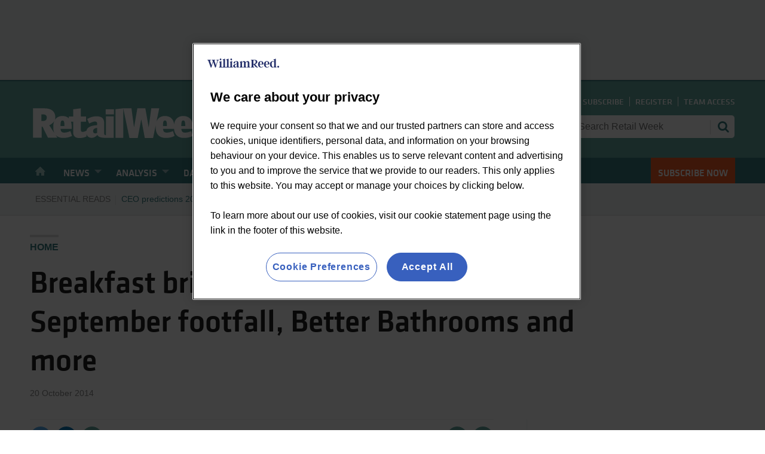

--- FILE ---
content_type: text/html; charset=utf-8
request_url: https://www.google.com/recaptcha/api2/aframe
body_size: 183
content:
<!DOCTYPE HTML><html><head><meta http-equiv="content-type" content="text/html; charset=UTF-8"></head><body><script nonce="UTltgp1zGcklVGgv_KefQg">/** Anti-fraud and anti-abuse applications only. See google.com/recaptcha */ try{var clients={'sodar':'https://pagead2.googlesyndication.com/pagead/sodar?'};window.addEventListener("message",function(a){try{if(a.source===window.parent){var b=JSON.parse(a.data);var c=clients[b['id']];if(c){var d=document.createElement('img');d.src=c+b['params']+'&rc='+(localStorage.getItem("rc::a")?sessionStorage.getItem("rc::b"):"");window.document.body.appendChild(d);sessionStorage.setItem("rc::e",parseInt(sessionStorage.getItem("rc::e")||0)+1);localStorage.setItem("rc::h",'1768934984894');}}}catch(b){}});window.parent.postMessage("_grecaptcha_ready", "*");}catch(b){}</script></body></html>

--- FILE ---
content_type: text/css; charset=utf-8
request_url: https://cdn.jsdelivr.net/npm/@miso.ai/client-sdk@1.11.5-beta.8/dist/css/ui.css
body_size: 10725
content:
@charset "UTF-8";
@import url(https://fonts.googleapis.com/css?family=Noto+Sans+Symbols:wght@100;200;300&display=swap&text=%E2%9E%80%E2%9E%81%E2%9E%82%E2%9E%83%E2%9E%84%E2%9E%85%E2%9E%86%E2%9E%87%E2%9E%88%E2%9E%89%E2%9E%8A%E2%9E%8B%E2%9E%8C%E2%9E%8D%E2%9E%8E%E2%9E%8F%E2%9E%90%E2%9E%91%E2%9E%92%E2%9E%93);
:root {
  --miso-text-color: #33323e;
  --miso-text-color-gray: #666476;
  --miso-mark-background: rgba(26, 76, 227, .09804);
  --miso-border-color-light: #c1c8db;
  --miso-border-color-medium: #8f96a3;
  --miso-border-color-dark: #666476;
  --miso-box-shadow-hover: 0 0 3px rgba(0, 0, 0, 0.1);
  --miso-transition: .15s;
}

.miso-price[data-currency=EUR]::before {
  content: "€";
}
.miso-price[data-currency=GBP]::before {
  content: "£";
}
.miso-price[data-currency=JPY]::before {
  content: "¥";
}
.miso-price[data-currency=USD]::before {
  content: "$";
}
.miso-price[data-currency]:not([data-currency=EUR]):not([data-currency=GBP]):not([data-currency=JPY]):not([data-currency=USD])::after {
  content: " " attr(data-currency);
}

miso-ask,
miso-hybrid-search,
miso-explore,
miso-search,
miso-recommendation {
  display: block;
}
miso-ask, miso-ask *,
miso-hybrid-search,
miso-hybrid-search *,
miso-explore,
miso-explore *,
miso-search,
miso-search *,
miso-recommendation,
miso-recommendation * {
  box-sizing: border-box;
}
miso-ask[visible-when],
miso-ask [visible-when],
miso-hybrid-search[visible-when],
miso-hybrid-search [visible-when],
miso-explore[visible-when],
miso-explore [visible-when],
miso-search[visible-when],
miso-search [visible-when],
miso-recommendation[visible-when],
miso-recommendation [visible-when] {
  display: none !important;
}
miso-ask[status~=initial][visible-when~=initial],
miso-ask[status~=initial] [visible-when~=initial],
miso-hybrid-search[status~=initial][visible-when~=initial],
miso-hybrid-search[status~=initial] [visible-when~=initial],
miso-explore[status~=initial][visible-when~=initial],
miso-explore[status~=initial] [visible-when~=initial],
miso-search[status~=initial][visible-when~=initial],
miso-search[status~=initial] [visible-when~=initial],
miso-recommendation[status~=initial][visible-when~=initial],
miso-recommendation[status~=initial] [visible-when~=initial] {
  display: block !important;
}
miso-ask[status~=loading][visible-when~=loading],
miso-ask[status~=loading] [visible-when~=loading],
miso-hybrid-search[status~=loading][visible-when~=loading],
miso-hybrid-search[status~=loading] [visible-when~=loading],
miso-explore[status~=loading][visible-when~=loading],
miso-explore[status~=loading] [visible-when~=loading],
miso-search[status~=loading][visible-when~=loading],
miso-search[status~=loading] [visible-when~=loading],
miso-recommendation[status~=loading][visible-when~=loading],
miso-recommendation[status~=loading] [visible-when~=loading] {
  display: block !important;
}
miso-ask[status~=erroneous][visible-when~=erroneous],
miso-ask[status~=erroneous] [visible-when~=erroneous],
miso-hybrid-search[status~=erroneous][visible-when~=erroneous],
miso-hybrid-search[status~=erroneous] [visible-when~=erroneous],
miso-explore[status~=erroneous][visible-when~=erroneous],
miso-explore[status~=erroneous] [visible-when~=erroneous],
miso-search[status~=erroneous][visible-when~=erroneous],
miso-search[status~=erroneous] [visible-when~=erroneous],
miso-recommendation[status~=erroneous][visible-when~=erroneous],
miso-recommendation[status~=erroneous] [visible-when~=erroneous] {
  display: block !important;
}
miso-ask[status~=ready][visible-when~=ready],
miso-ask[status~=ready] [visible-when~=ready],
miso-hybrid-search[status~=ready][visible-when~=ready],
miso-hybrid-search[status~=ready] [visible-when~=ready],
miso-explore[status~=ready][visible-when~=ready],
miso-explore[status~=ready] [visible-when~=ready],
miso-search[status~=ready][visible-when~=ready],
miso-search[status~=ready] [visible-when~=ready],
miso-recommendation[status~=ready][visible-when~=ready],
miso-recommendation[status~=ready] [visible-when~=ready] {
  display: block !important;
}
miso-ask[status~=ongoing][visible-when~=ongoing],
miso-ask[status~=ongoing] [visible-when~=ongoing],
miso-hybrid-search[status~=ongoing][visible-when~=ongoing],
miso-hybrid-search[status~=ongoing] [visible-when~=ongoing],
miso-explore[status~=ongoing][visible-when~=ongoing],
miso-explore[status~=ongoing] [visible-when~=ongoing],
miso-search[status~=ongoing][visible-when~=ongoing],
miso-search[status~=ongoing] [visible-when~=ongoing],
miso-recommendation[status~=ongoing][visible-when~=ongoing],
miso-recommendation[status~=ongoing] [visible-when~=ongoing] {
  display: block !important;
}
miso-ask[status~=done][visible-when~=done],
miso-ask[status~=done] [visible-when~=done],
miso-hybrid-search[status~=done][visible-when~=done],
miso-hybrid-search[status~=done] [visible-when~=done],
miso-explore[status~=done][visible-when~=done],
miso-explore[status~=done] [visible-when~=done],
miso-search[status~=done][visible-when~=done],
miso-search[status~=done] [visible-when~=done],
miso-recommendation[status~=done][visible-when~=done],
miso-recommendation[status~=done] [visible-when~=done] {
  display: block !important;
}
miso-ask[status~=empty][visible-when~=empty],
miso-ask[status~=empty] [visible-when~=empty],
miso-hybrid-search[status~=empty][visible-when~=empty],
miso-hybrid-search[status~=empty] [visible-when~=empty],
miso-explore[status~=empty][visible-when~=empty],
miso-explore[status~=empty] [visible-when~=empty],
miso-search[status~=empty][visible-when~=empty],
miso-search[status~=empty] [visible-when~=empty],
miso-recommendation[status~=empty][visible-when~=empty],
miso-recommendation[status~=empty] [visible-when~=empty] {
  display: block !important;
}
miso-ask[status~=nonempty][visible-when~=nonempty],
miso-ask[status~=nonempty] [visible-when~=nonempty],
miso-hybrid-search[status~=nonempty][visible-when~=nonempty],
miso-hybrid-search[status~=nonempty] [visible-when~=nonempty],
miso-explore[status~=nonempty][visible-when~=nonempty],
miso-explore[status~=nonempty] [visible-when~=nonempty],
miso-search[status~=nonempty][visible-when~=nonempty],
miso-search[status~=nonempty] [visible-when~=nonempty],
miso-recommendation[status~=nonempty][visible-when~=nonempty],
miso-recommendation[status~=nonempty] [visible-when~=nonempty] {
  display: block !important;
}
miso-ask[status~=initial][status~=empty][visible-when~="initial+empty"],
miso-ask[status~=initial][status~=empty] [visible-when~="initial+empty"],
miso-hybrid-search[status~=initial][status~=empty][visible-when~="initial+empty"],
miso-hybrid-search[status~=initial][status~=empty] [visible-when~="initial+empty"],
miso-explore[status~=initial][status~=empty][visible-when~="initial+empty"],
miso-explore[status~=initial][status~=empty] [visible-when~="initial+empty"],
miso-search[status~=initial][status~=empty][visible-when~="initial+empty"],
miso-search[status~=initial][status~=empty] [visible-when~="initial+empty"],
miso-recommendation[status~=initial][status~=empty][visible-when~="initial+empty"],
miso-recommendation[status~=initial][status~=empty] [visible-when~="initial+empty"] {
  display: block !important;
}
miso-ask[status~=initial][status~=nonempty][visible-when~="initial+nonempty"],
miso-ask[status~=initial][status~=nonempty] [visible-when~="initial+nonempty"],
miso-hybrid-search[status~=initial][status~=nonempty][visible-when~="initial+nonempty"],
miso-hybrid-search[status~=initial][status~=nonempty] [visible-when~="initial+nonempty"],
miso-explore[status~=initial][status~=nonempty][visible-when~="initial+nonempty"],
miso-explore[status~=initial][status~=nonempty] [visible-when~="initial+nonempty"],
miso-search[status~=initial][status~=nonempty][visible-when~="initial+nonempty"],
miso-search[status~=initial][status~=nonempty] [visible-when~="initial+nonempty"],
miso-recommendation[status~=initial][status~=nonempty][visible-when~="initial+nonempty"],
miso-recommendation[status~=initial][status~=nonempty] [visible-when~="initial+nonempty"] {
  display: block !important;
}
miso-ask[status~=loading][status~=empty][visible-when~="loading+empty"],
miso-ask[status~=loading][status~=empty] [visible-when~="loading+empty"],
miso-hybrid-search[status~=loading][status~=empty][visible-when~="loading+empty"],
miso-hybrid-search[status~=loading][status~=empty] [visible-when~="loading+empty"],
miso-explore[status~=loading][status~=empty][visible-when~="loading+empty"],
miso-explore[status~=loading][status~=empty] [visible-when~="loading+empty"],
miso-search[status~=loading][status~=empty][visible-when~="loading+empty"],
miso-search[status~=loading][status~=empty] [visible-when~="loading+empty"],
miso-recommendation[status~=loading][status~=empty][visible-when~="loading+empty"],
miso-recommendation[status~=loading][status~=empty] [visible-when~="loading+empty"] {
  display: block !important;
}
miso-ask[status~=loading][status~=nonempty][visible-when~="loading+nonempty"],
miso-ask[status~=loading][status~=nonempty] [visible-when~="loading+nonempty"],
miso-hybrid-search[status~=loading][status~=nonempty][visible-when~="loading+nonempty"],
miso-hybrid-search[status~=loading][status~=nonempty] [visible-when~="loading+nonempty"],
miso-explore[status~=loading][status~=nonempty][visible-when~="loading+nonempty"],
miso-explore[status~=loading][status~=nonempty] [visible-when~="loading+nonempty"],
miso-search[status~=loading][status~=nonempty][visible-when~="loading+nonempty"],
miso-search[status~=loading][status~=nonempty] [visible-when~="loading+nonempty"],
miso-recommendation[status~=loading][status~=nonempty][visible-when~="loading+nonempty"],
miso-recommendation[status~=loading][status~=nonempty] [visible-when~="loading+nonempty"] {
  display: block !important;
}
miso-ask[status~=erroneous][status~=empty][visible-when~="erroneous+empty"],
miso-ask[status~=erroneous][status~=empty] [visible-when~="erroneous+empty"],
miso-hybrid-search[status~=erroneous][status~=empty][visible-when~="erroneous+empty"],
miso-hybrid-search[status~=erroneous][status~=empty] [visible-when~="erroneous+empty"],
miso-explore[status~=erroneous][status~=empty][visible-when~="erroneous+empty"],
miso-explore[status~=erroneous][status~=empty] [visible-when~="erroneous+empty"],
miso-search[status~=erroneous][status~=empty][visible-when~="erroneous+empty"],
miso-search[status~=erroneous][status~=empty] [visible-when~="erroneous+empty"],
miso-recommendation[status~=erroneous][status~=empty][visible-when~="erroneous+empty"],
miso-recommendation[status~=erroneous][status~=empty] [visible-when~="erroneous+empty"] {
  display: block !important;
}
miso-ask[status~=erroneous][status~=nonempty][visible-when~="erroneous+nonempty"],
miso-ask[status~=erroneous][status~=nonempty] [visible-when~="erroneous+nonempty"],
miso-hybrid-search[status~=erroneous][status~=nonempty][visible-when~="erroneous+nonempty"],
miso-hybrid-search[status~=erroneous][status~=nonempty] [visible-when~="erroneous+nonempty"],
miso-explore[status~=erroneous][status~=nonempty][visible-when~="erroneous+nonempty"],
miso-explore[status~=erroneous][status~=nonempty] [visible-when~="erroneous+nonempty"],
miso-search[status~=erroneous][status~=nonempty][visible-when~="erroneous+nonempty"],
miso-search[status~=erroneous][status~=nonempty] [visible-when~="erroneous+nonempty"],
miso-recommendation[status~=erroneous][status~=nonempty][visible-when~="erroneous+nonempty"],
miso-recommendation[status~=erroneous][status~=nonempty] [visible-when~="erroneous+nonempty"] {
  display: block !important;
}
miso-ask[status~=ready][status~=empty][visible-when~="ready+empty"],
miso-ask[status~=ready][status~=empty] [visible-when~="ready+empty"],
miso-hybrid-search[status~=ready][status~=empty][visible-when~="ready+empty"],
miso-hybrid-search[status~=ready][status~=empty] [visible-when~="ready+empty"],
miso-explore[status~=ready][status~=empty][visible-when~="ready+empty"],
miso-explore[status~=ready][status~=empty] [visible-when~="ready+empty"],
miso-search[status~=ready][status~=empty][visible-when~="ready+empty"],
miso-search[status~=ready][status~=empty] [visible-when~="ready+empty"],
miso-recommendation[status~=ready][status~=empty][visible-when~="ready+empty"],
miso-recommendation[status~=ready][status~=empty] [visible-when~="ready+empty"] {
  display: block !important;
}
miso-ask[status~=ready][status~=nonempty][visible-when~="ready+nonempty"],
miso-ask[status~=ready][status~=nonempty] [visible-when~="ready+nonempty"],
miso-hybrid-search[status~=ready][status~=nonempty][visible-when~="ready+nonempty"],
miso-hybrid-search[status~=ready][status~=nonempty] [visible-when~="ready+nonempty"],
miso-explore[status~=ready][status~=nonempty][visible-when~="ready+nonempty"],
miso-explore[status~=ready][status~=nonempty] [visible-when~="ready+nonempty"],
miso-search[status~=ready][status~=nonempty][visible-when~="ready+nonempty"],
miso-search[status~=ready][status~=nonempty] [visible-when~="ready+nonempty"],
miso-recommendation[status~=ready][status~=nonempty][visible-when~="ready+nonempty"],
miso-recommendation[status~=ready][status~=nonempty] [visible-when~="ready+nonempty"] {
  display: block !important;
}
miso-ask[status~=ongoing][status~=empty][visible-when~="ongoing+empty"],
miso-ask[status~=ongoing][status~=empty] [visible-when~="ongoing+empty"],
miso-hybrid-search[status~=ongoing][status~=empty][visible-when~="ongoing+empty"],
miso-hybrid-search[status~=ongoing][status~=empty] [visible-when~="ongoing+empty"],
miso-explore[status~=ongoing][status~=empty][visible-when~="ongoing+empty"],
miso-explore[status~=ongoing][status~=empty] [visible-when~="ongoing+empty"],
miso-search[status~=ongoing][status~=empty][visible-when~="ongoing+empty"],
miso-search[status~=ongoing][status~=empty] [visible-when~="ongoing+empty"],
miso-recommendation[status~=ongoing][status~=empty][visible-when~="ongoing+empty"],
miso-recommendation[status~=ongoing][status~=empty] [visible-when~="ongoing+empty"] {
  display: block !important;
}
miso-ask[status~=ongoing][status~=nonempty][visible-when~="ongoing+nonempty"],
miso-ask[status~=ongoing][status~=nonempty] [visible-when~="ongoing+nonempty"],
miso-hybrid-search[status~=ongoing][status~=nonempty][visible-when~="ongoing+nonempty"],
miso-hybrid-search[status~=ongoing][status~=nonempty] [visible-when~="ongoing+nonempty"],
miso-explore[status~=ongoing][status~=nonempty][visible-when~="ongoing+nonempty"],
miso-explore[status~=ongoing][status~=nonempty] [visible-when~="ongoing+nonempty"],
miso-search[status~=ongoing][status~=nonempty][visible-when~="ongoing+nonempty"],
miso-search[status~=ongoing][status~=nonempty] [visible-when~="ongoing+nonempty"],
miso-recommendation[status~=ongoing][status~=nonempty][visible-when~="ongoing+nonempty"],
miso-recommendation[status~=ongoing][status~=nonempty] [visible-when~="ongoing+nonempty"] {
  display: block !important;
}
miso-ask[status~=done][status~=empty][visible-when~="done+empty"],
miso-ask[status~=done][status~=empty] [visible-when~="done+empty"],
miso-hybrid-search[status~=done][status~=empty][visible-when~="done+empty"],
miso-hybrid-search[status~=done][status~=empty] [visible-when~="done+empty"],
miso-explore[status~=done][status~=empty][visible-when~="done+empty"],
miso-explore[status~=done][status~=empty] [visible-when~="done+empty"],
miso-search[status~=done][status~=empty][visible-when~="done+empty"],
miso-search[status~=done][status~=empty] [visible-when~="done+empty"],
miso-recommendation[status~=done][status~=empty][visible-when~="done+empty"],
miso-recommendation[status~=done][status~=empty] [visible-when~="done+empty"] {
  display: block !important;
}
miso-ask[status~=done][status~=nonempty][visible-when~="done+nonempty"],
miso-ask[status~=done][status~=nonempty] [visible-when~="done+nonempty"],
miso-hybrid-search[status~=done][status~=nonempty][visible-when~="done+nonempty"],
miso-hybrid-search[status~=done][status~=nonempty] [visible-when~="done+nonempty"],
miso-explore[status~=done][status~=nonempty][visible-when~="done+nonempty"],
miso-explore[status~=done][status~=nonempty] [visible-when~="done+nonempty"],
miso-search[status~=done][status~=nonempty][visible-when~="done+nonempty"],
miso-search[status~=done][status~=nonempty] [visible-when~="done+nonempty"],
miso-recommendation[status~=done][status~=nonempty][visible-when~="done+nonempty"],
miso-recommendation[status~=done][status~=nonempty] [visible-when~="done+nonempty"] {
  display: block !important;
}

miso-ask-combo,
miso-hybrid-search-combo {
  display: block;
}

miso-query,
miso-answer {
  display: block;
}

.miso-search-box mark,
.miso-option-list mark,
.miso-list mark,
.miso-cards mark,
.miso-carousel mark {
  background-color: var(--miso-mark-background);
  padding: 0;
  font-weight: 500;
}

:root {
  --miso-banner-color: #1a4ce3;
  --miso-banner-text: "Powered by ";
  --miso-banner-text-color: #666;
  --miso-banner-height: 1.7rem;
  --miso-banner-gap: 1rem;
}

.miso-banner {
  text-align: right;
  margin-top: var(--miso-banner-gap);
}
.miso-banner .miso-banner__logo {
  display: inline-block;
  color: var(--miso-banner-color);
  user-select: none;
}
.miso-banner .miso-banner__logo::before {
  content: var(--miso-banner-text);
  float: left;
  margin-right: calc(var(--miso-banner-height) * 0.2);
  line-height: var(--miso-banner-height);
  font-weight: normal;
  font-size: calc(var(--miso-banner-height) * 0.55);
  color: var(--miso-banner-text-color);
}
.miso-banner .miso-banner__logo svg {
  display: block;
  float: left;
  height: var(--miso-banner-height);
  fill: currentColor;
}

:root {
  --miso-list-item-gap: 1.25rem;
  --miso-list-item-content-spacing: 0.75rem;
  --miso-list-image-aspect-ratio: 1;
  --miso-list-image-height: 7.25rem;
  --miso-list-item-index-size: 1.2rem;
}

.miso-list[data-item-type=product] .miso-list__list, .miso-list[data-item-type=article] .miso-list__list {
  list-style: none !important;
  padding: 0;
  margin: 0;
}
.miso-list[data-item-type=product] .miso-list__item, .miso-list[data-item-type=article] .miso-list__item {
  margin: var(--miso-list-item-gap) 0 0;
  border: 1px solid var(--miso-border-color-light);
  border-radius: 0.75rem;
  background-color: #fff;
}
.miso-list[data-item-type=product] .miso-list__item:hover, .miso-list[data-item-type=article] .miso-list__item:hover {
  border-color: var(--miso-border-color-medium);
  box-shadow: 0 0 3px var(--miso-box-shadow-hover);
}
.miso-list[data-item-type=product] .miso-list__item:first-child, .miso-list[data-item-type=article] .miso-list__item:first-child {
  margin-top: 0;
}
.miso-list[data-item-type=product] .miso-list__item-body, .miso-list[data-item-type=article] .miso-list__item-body {
  display: flex;
  justify-content: space-between;
  gap: var(--miso-list-item-content-spacing);
  position: relative;
  height: auto;
  padding: var(--miso-list-item-content-spacing);
  user-select: none;
}
.miso-list[data-item-type=product] a.miso-list__item-body, .miso-list[data-item-type=article] a.miso-list__item-body {
  cursor: pointer;
  text-decoration: none;
}
.miso-list[data-item-type=question] .miso-list__list {
  padding: 0;
  padding-left: 1.5em;
  margin: 0;
}
.miso-list .miso-list__item-index-container {
  width: var(--miso-list-item-index-size);
}
.miso-list .miso-list__item-index {
  display: block;
  line-height: var(--miso-list-item-index-size);
  font-size: 1rem;
  color: var(--miso-border-color-medium);
  text-align: center;
}
.miso-list ul li .miso-list__item-index {
  display: none !important;
}
.miso-list .miso-list__item-cover-image-container {
  position: relative;
  height: var(--miso-list-image-height);
  aspect-ratio: var(--miso-list-image-aspect-ratio);
  flex-shrink: 0;
  border-radius: 0.5rem;
  overflow: hidden;
  box-shadow: 0 0 1px rgba(0, 0, 0, 0.1);
}
.miso-list .miso-list__item-cover-image-container::before {
  content: " ";
  position: absolute;
  left: 0;
  right: 0;
  top: 0;
  bottom: 0;
  background: radial-gradient(50% 50% at 50% 50%, transparent 0, rgba(0, 0, 0, 0.004) 82.81%, rgba(0, 0, 0, 0.016) 100%);
  background-blend-mode: normal, luminosity;
}
.miso-list img.miso-list__item-cover-image {
  object-fit: contain;
  height: 100%;
  width: 100%;
  max-width: 100%;
  border-style: none;
}
.miso-list .miso-list__item-date {
  font-size: 0.8rem;
  margin-bottom: 0.25rem;
  color: #777;
}
.miso-list .miso-list__item-info-container {
  display: flex;
  flex-direction: column;
  width: 100%;
  color: var(--miso-text-color);
  margin-top: -0.3rem;
}
.miso-list .miso-list__item-info-container > hr {
  display: none;
}
.miso-list .miso-list__item-title,
.miso-list .miso-list__item-snippet,
.miso-list .miso-list__item-desc {
  display: -webkit-box;
  -webkit-box-orient: vertical;
  overflow: hidden;
  text-overflow: ellipsis;
}
.miso-list .miso-list__item-title {
  flex-shrink: 0;
  font-weight: 600;
  font-size: 1rem;
  line-height: 1.5;
  margin-bottom: 0.25rem;
  color: var(--miso-text-color);
}
.miso-list .miso-list__item-snippet,
.miso-list .miso-list__item-desc {
  font-weight: 400;
  font-size: 0.9rem;
  line-height: 1.35;
  margin-bottom: 0.5rem;
}
.miso-list .miso-list__item-price {
  color: var(--miso-text-color);
}
.miso-list .miso-list__item-original-price {
  font-size: 0.9rem;
  color: var(--miso-text-color-gray);
  text-decoration: line-through;
}

:root {
  --miso-cards-item-min-width: 12rem;
  --miso-cards-item-gap: 1rem;
  --miso-cards-image-aspect-ratio: 1;
  --miso-cards-title-lines: 2;
  --miso-cards-description-lines: 4;
}

.miso-cards ol.miso-cards__list,
.miso-cards ul.miso-cards__list {
  list-style: none;
  display: grid;
  grid-template-columns: repeat(auto-fill, minmax(var(--miso-cards-item-min-width), 1fr));
  gap: var(--miso-cards-item-gap);
  padding: 0;
  margin: 0;
}
.miso-cards ul li .miso-cards__item-index {
  display: none;
}
.miso-cards li.miso-cards__item {
  place-self: stretch;
  border: 1px solid #e3e5e8;
  border-radius: 0.5rem;
  background-color: #fff;
}
.miso-cards li.miso-cards__item:hover {
  border-color: #8f96a3;
  box-shadow: 0 0 3px rgba(0, 0, 0, 0.1);
}
.miso-cards .miso-cards__item-body {
  display: flex;
  flex-direction: column;
  align-items: center;
  position: relative;
  height: 100%;
  padding: 1rem;
  user-select: none;
}
.miso-cards a.miso-cards__item-body {
  cursor: pointer;
  text-decoration: none;
}
.miso-cards .miso-cards__item-cover-image-container {
  position: relative;
  aspect-ratio: var(--miso-cards-image-aspect-ratio);
  border-radius: 0.4rem 0.4rem 0 0;
  overflow: hidden;
}
.miso-cards .miso-cards__item-cover-image-container::before {
  content: " ";
  position: absolute;
  left: 0;
  right: 0;
  top: 0;
  bottom: 0;
  background: radial-gradient(50% 50% at 50% 50%, transparent 0, rgba(0, 0, 0, 0.004) 82.81%, rgba(0, 0, 0, 0.016) 100%);
  background-blend-mode: normal, luminosity;
}
.miso-cards img.miso-cards__item-cover-image {
  object-fit: contain;
  height: 100%;
  width: 100%;
  max-width: 100%;
  border-style: none;
}
.miso-cards .miso-cards__item-info-container {
  display: flex;
  flex-direction: column;
  flex-grow: 1;
  margin-top: 1rem;
  width: 100%;
  color: #5c6370;
}
.miso-cards .miso-cards__item-info-container > hr {
  margin-bottom: 0.5rem;
  margin-top: auto;
}
.miso-cards .miso-cards__item-title,
.miso-cards .miso-cards__item-desc {
  display: -webkit-box;
  -webkit-box-orient: vertical;
  overflow: hidden;
  text-overflow: ellipsis;
}
.miso-cards .miso-cards__item-title {
  -webkit-line-clamp: var(--miso-cards-title-lines);
  font-weight: 500;
  font-size: 1rem;
  line-height: 1.5;
  margin-bottom: 0.25rem;
  color: #23262b;
}
.miso-cards .miso-cards__item-desc {
  -webkit-line-clamp: var(--miso-cards-description-lines);
  font-weight: 400;
  font-size: 0.75rem;
  line-height: 1.35;
  margin-bottom: 1rem;
}
.miso-cards .miso-cards__item-price {
  color: var(--miso-text-color);
}
.miso-cards .miso-cards__item-original-price {
  font-size: 0.9rem;
  color: var(--miso-text-color-gray);
  text-decoration: line-through;
}

:root {
  --miso-carousel-item-height: 20rem;
  --miso-carousel-item-gap: 1rem;
  --miso-carousel-item-content-spacing: 0.75rem;
  --miso-carousel-title-lines: 2;
  --miso-carousel-control-button-effective-size: 2.5rem;
  --miso-carousel-control-button-color: rgba(255, 255, 255, 0.5);
  --miso-carousel-control-button-color-hover: #fff;
  --miso-carousel-index-indicator-gap: 0.65rem;
  --miso-carousel-index-indicator-color: rgba(255, 255, 255, 0.75);
  --miso-carousel-index-indicator-color-active: #fff;
  --miso-carousel-cover-image-aspect-ratio: 1;
  --miso-carousel-cover-image-height: 100%;
}

.miso-carousel {
  position: relative;
  display: grid;
  grid-template-columns: min-content 1fr min-content;
  grid-template-rows: auto min-content;
  grid-template-areas: "previous viewport next" "indicator indicator indicator";
}
.miso-carousel .miso-carousel__viewport {
  grid-area: viewport;
}
.miso-carousel .miso-carousel__control-container-previous {
  grid-area: previous;
}
.miso-carousel .miso-carousel__control-container-next {
  grid-area: next;
}
.miso-carousel .miso-carousel__index-indicator {
  grid-area: indicator;
}
.miso-carousel[data-item-type=image] .miso-carousel__control-container-previous,
.miso-carousel[data-item-type=image] .miso-carousel__control-container-next {
  position: absolute;
  top: 0;
  bottom: 0;
}
.miso-carousel[data-item-type=image] .miso-carousel__control-container-previous {
  left: 0;
}
.miso-carousel[data-item-type=image] .miso-carousel__control-container-next {
  right: 0;
}
.miso-carousel[data-item-type=image] .miso-carousel__index-indicator {
  position: absolute;
  bottom: 0;
  left: 0;
  right: 0;
}
.miso-carousel .miso-carousel__viewport {
  position: relative;
  overflow: hidden;
}
.miso-carousel .miso-carousel__viewport-inner {
  position: relative;
  margin: 0 calc(var(--miso-carousel-item-gap) * -1);
}
.miso-carousel ol.miso-carousel__list,
.miso-carousel ul.miso-carousel__list {
  list-style: none !important;
  padding: 0 !important;
  margin: 0 !important;
}
.miso-carousel .miso-carousel__list {
  position: relative;
  display: flex;
  flex-direction: row;
  flex-wrap: nowrap;
  align-items: stretch;
  left: 0;
  transition: left 0.2s;
}
.miso-carousel .miso-carousel__item {
  width: 100%;
  flex-shrink: 0;
  flex-grow: 0;
  margin: 0;
  padding: 0 var(--miso-carousel-item-gap);
  display: flex;
  justify-content: center;
}
.miso-carousel .miso-carousel__item-body {
  position: relative;
  height: var(--miso-carousel-item-height);
  width: 100%;
}
.miso-carousel a.miso-carousel__item-body {
  cursor: pointer;
  text-decoration: none;
}
.miso-carousel .miso-carousel__control-container-previous,
.miso-carousel .miso-carousel__control-container-next {
  display: flex;
  align-items: center;
  justify-content: center;
}
.miso-carousel .miso-carousel__control-previous,
.miso-carousel .miso-carousel__control-next {
  height: var(--miso-carousel-control-button-effective-size);
  aspect-ratio: 1;
  flex-grow: 0;
  flex-shrink: 0;
  display: flex;
  align-items: center;
  justify-content: center;
  cursor: pointer;
}
.miso-carousel .miso-carousel__control-previous .miso-ui-icon,
.miso-carousel .miso-carousel__control-next .miso-ui-icon {
  aspect-ratio: 1;
  fill: var(--miso-carousel-control-button-color);
}
.miso-carousel .miso-carousel__control-previous:hover .miso-ui-icon,
.miso-carousel .miso-carousel__control-next:hover .miso-ui-icon {
  fill: var(--miso-carousel-control-button-color-hover);
}
.miso-carousel .miso-carousel__control-previous .miso-ui-icon-chevron,
.miso-carousel .miso-carousel__control-next .miso-ui-icon-chevron {
  height: 2.5rem;
  stroke: var(--miso-border-color-light);
  stroke-width: 3%;
}
.miso-carousel .miso-carousel__control-previous .miso-ui-icon-chevron-negative,
.miso-carousel .miso-carousel__control-next .miso-ui-icon-chevron-negative {
  height: 1.5rem;
  border-radius: 50%;
}
.miso-carousel .miso-carousel__control-previous:hover .miso-ui-icon-chevron,
.miso-carousel .miso-carousel__control-next:hover .miso-ui-icon-chevron {
  stroke: var(--miso-border-color-medium);
}
.miso-carousel .miso-carousel__control-previous .miso-ui-icon-chevron,
.miso-carousel .miso-carousel__control-previous .miso-ui-icon-chevron-negative {
  transform: rotate(-90deg);
}
.miso-carousel .miso-carousel__control-next .miso-ui-icon-chevron,
.miso-carousel .miso-carousel__control-next .miso-ui-icon-chevron-negative {
  transform: rotate(90deg);
}
.miso-carousel:not([data-item-type=image]) .miso-carousel__control-previous .miso-ui-icon-chevron-negative,
.miso-carousel:not([data-item-type=image]) .miso-carousel__control-next .miso-ui-icon-chevron-negative {
  border-radius: 50%;
  border: 1px solid var(--miso-border-color-light);
}
.miso-carousel[data-item-count="0"] .miso-carousel__control-previous,
.miso-carousel[data-item-count="0"] .miso-carousel__control-next, .miso-carousel[data-item-count="1"] .miso-carousel__control-previous,
.miso-carousel[data-item-count="1"] .miso-carousel__control-next {
  display: none;
}
.miso-carousel .miso-carousel__index-indicator {
  display: flex;
  gap: var(--miso-carousel-index-indicator-gap);
  padding: var(--miso-carousel-index-indicator-gap);
  flex-direction: row;
  flex-grow: 0;
  flex-shrink: 0;
  justify-content: center;
  align-items: center;
}
.miso-carousel ul.miso-carousel__index-indicator, .miso-carousel ol.miso-carousel__index-indicator {
  list-style: none;
  margin: 0;
}
.miso-carousel .miso-carousel__index-indicator-item {
  background-color: var(--miso-carousel-index-indicator-color);
  border-radius: 50%;
  aspect-ratio: 1;
  height: 0.4rem;
}
.miso-carousel .miso-carousel__index-indicator-item.active {
  background-color: var(--miso-carousel-index-indicator-color-active);
}
.miso-carousel:not([data-item-type=image]) .miso-carousel__index-indicator {
  padding: 1rem;
}
.miso-carousel:not([data-item-type=image]) .miso-carousel__index-indicator-item {
  border: 1px solid var(--miso-border-color-light);
  height: 0.5rem;
}
.miso-carousel:not([data-item-type=image]) .miso-carousel__index-indicator-item.active {
  border-color: var(--miso-border-color-dark);
}
.miso-carousel .miso-carousel__item-title,
.miso-carousel .miso-carousel__item-snippet,
.miso-carousel .miso-carousel__item-desc {
  display: -webkit-box;
  -webkit-box-orient: vertical;
  overflow: hidden;
  text-overflow: ellipsis;
}
.miso-carousel .miso-carousel__item-title {
  -webkit-line-clamp: var(--miso-carousel-title-lines);
}
.miso-carousel[data-item-type=image] .miso-carousel__item-image-container {
  position: relative;
  height: 100%;
  width: 100%;
  border-radius: 0.5rem;
  overflow: hidden;
}
.miso-carousel[data-item-type=image] .miso-carousel__item-image {
  height: 100%;
  width: 100%;
  object-fit: cover;
}
.miso-carousel[data-item-type=image] .miso-carousel__item-info-container {
  position: absolute;
  top: 0;
  left: 0;
  text-overflow: ellipsis;
  text-decoration: none;
}
.miso-carousel[data-item-type=image] .miso-carousel__item-title {
  padding: 0.25em 0.5em;
  font-size: 1rem;
  color: #fff;
  text-shadow: 0 0 5px rgba(0, 0, 0, 0.5);
}
.miso-carousel:not([data-item-type=image]) .miso-carousel__item-body {
  display: flex;
  justify-content: space-between;
  gap: var(--miso-carousel-item-content-spacing);
  position: relative;
  padding: var(--miso-carousel-item-content-spacing);
  border: 1px solid var(--miso-border-color-light);
  border-radius: 0.75rem;
  background-color: #fff;
  user-select: none;
}
.miso-carousel:not([data-item-type=image]) .miso-carousel__item-body:hover {
  border-color: var(--miso-border-color-medium);
  box-shadow: 0 0 3px var(--miso-box-shadow-hover);
}
.miso-carousel:not([data-item-type=image]) .miso-carousel__item-cover-image-container {
  position: relative;
  height: var(--miso-carousel-cover-image-height);
  aspect-ratio: var(--miso-carousel-cover-image-aspect-ratio);
  flex-shrink: 0;
  border-radius: 0.5rem;
  overflow: hidden;
  box-shadow: 0 0 1px rgba(0, 0, 0, 0.1);
}
.miso-carousel:not([data-item-type=image]) .miso-carousel__item-cover-image-container::before {
  content: " ";
  position: absolute;
  left: 0;
  right: 0;
  top: 0;
  bottom: 0;
  background: radial-gradient(50% 50% at 50% 50%, transparent 0, rgba(0, 0, 0, 0.004) 82.81%, rgba(0, 0, 0, 0.016) 100%);
  background-blend-mode: normal, luminosity;
}
.miso-carousel:not([data-item-type=image]) img.miso-carousel__item-cover-image {
  object-fit: contain;
  height: 100%;
  width: 100%;
  max-width: 100%;
  border-style: none;
}
.miso-carousel:not([data-item-type=image]) .miso-carousel__item-date {
  font-size: 0.8rem;
  margin-bottom: 0.25rem;
  color: #777;
}
.miso-carousel:not([data-item-type=image]) .miso-carousel__item-info-container {
  display: flex;
  flex-direction: column;
  width: 100%;
  color: var(--miso-text-color);
  margin-top: -0.3rem;
}
.miso-carousel:not([data-item-type=image]) .miso-carousel__item-info-container > hr {
  display: none;
}
.miso-carousel:not([data-item-type=image]) .miso-carousel__item-title {
  flex-shrink: 0;
  font-weight: 600;
  font-size: 1rem;
  line-height: 1.5;
  margin-bottom: 0.25rem;
  color: var(--miso-text-color);
}
.miso-carousel:not([data-item-type=image]) .miso-carousel__item-snippet,
.miso-carousel:not([data-item-type=image]) .miso-carousel__item-desc {
  font-weight: 400;
  font-size: 0.9rem;
  line-height: 1.35;
  margin-bottom: 0.5rem;
}
.miso-carousel:not([data-item-type=image]) .miso-carousel__item-price {
  color: var(--miso-text-color);
}
.miso-carousel:not([data-item-type=image]) .miso-carousel__item-original-price {
  font-size: 0.9rem;
  color: var(--miso-text-color-gray);
  text-decoration: line-through;
}

:root {
  --miso-gallery-item-gap: 1.25rem;
  --miso-gallery-item-content-spacing: 0.75rem;
  --miso-gallery-title-lines: 2;
  --miso-gallery-height: 16rem;
  --miso-gallery-item-1x1-aspect-ratio: 1;
  --miso-gallery-item-1x2-aspect-ratio: 0.5;
}

.miso-gallery .miso-gallery__list {
  list-style: none !important;
  height: var(--miso-gallery-height);
  padding: 0;
  margin: 0 calc(var(--miso-gallery-item-gap) * -0.5);
  display: flex;
  flex-direction: column;
  flex-wrap: wrap;
  align-content: start;
}
.miso-gallery .miso-gallery__item {
  height: 50%;
  width: min-content;
  aspect-ratio: var(--miso-gallery-item-1x1-aspect-ratio);
  padding: calc(var(--miso-gallery-item-gap) / 2);
}
.miso-gallery .miso-gallery__item-large,
.miso-gallery .miso-gallery__item-medium {
  height: 100%;
}
.miso-gallery .miso-gallery__item-medium {
  aspect-ratio: var(--miso-gallery-item-1x2-aspect-ratio);
}
.miso-gallery .miso-gallery__item-body {
  position: relative;
  display: block;
  height: 100%;
}
.miso-gallery a.miso-gallery__item-body {
  cursor: pointer;
  text-decoration: none;
}
.miso-gallery .miso-gallery__item-title {
  display: -webkit-box;
  -webkit-box-orient: vertical;
  overflow: hidden;
  text-overflow: ellipsis;
  -webkit-line-clamp: var(--miso-carousel-title-lines);
}
.miso-gallery[data-item-type=image] .miso-gallery__item-image-container {
  position: relative;
  height: 100%;
  width: 100%;
  border-radius: 1rem;
  overflow: hidden;
  box-shadow: 0 0 1px rgba(0, 0, 0, 0.1);
}
.miso-gallery[data-item-type=image] .miso-gallery__item-image {
  height: 100%;
  width: 100%;
  object-fit: cover;
}
.miso-gallery[data-item-type=image] .miso-gallery__item-info-container {
  position: absolute;
  top: 0;
  left: 0;
  right: 0;
}
.miso-gallery[data-item-type=image] .miso-gallery__item-title {
  padding: 0.25em 0.5em;
  font-size: 1rem;
  color: #fff;
  text-overflow: ellipsis;
  text-shadow: 0 0 5px rgba(0, 0, 0, 0.5);
}

:root {
  --miso-affiliation-item-gap: 1rem;
  --miso-affiliation-item-content-spacing: 1rem;
  --miso-affiliation-title-lines: 3;
  --miso-affiliation-description-lines: 4;
  --miso-affiliation-control-button-effective-width: 3.5rem;
  --miso-affiliation-control-button-width: 2.5rem;
  --miso-affiliation-control-button-color: #fff;
  --miso-affiliation-control-button-color-hover: #f0f0f0;
  --miso-affiliation-item-body-height: 20rem;
  --miso-affiliation-item-border-radius: 1rem;
  --miso-affiliation-item-image-border-radius: 0.75rem;
  --miso-affiliation-item-image-max-width: 50%;
  --miso-affiliation-item-image-max-height: 100%;
  --miso-affiliation-item-header-bg-color: #e0e0e0;
  --miso-affiliation-item-header-text-color: var(--miso-text-color);
  --miso-affiliation-item-cta-bg-color: #408048;
  --miso-affiliation-item-cta-text-color: #fff;
}

.miso-affiliation {
  position: relative;
  padding: 0 calc(var(--miso-affiliation-control-button-effective-width) + 0.5rem);
}
.miso-affiliation .miso-affiliation__control-previous-container,
.miso-affiliation .miso-affiliation__control-next-container {
  position: absolute;
  top: 0;
  bottom: 0;
  display: flex;
  align-items: center;
  justify-content: center;
}
.miso-affiliation .miso-affiliation__control-previous-container {
  left: 0;
}
.miso-affiliation .miso-affiliation__control-next-container {
  right: 0;
}
.miso-affiliation .miso-affiliation__control-previous,
.miso-affiliation .miso-affiliation__control-next {
  width: var(--miso-affiliation-control-button-effective-width);
  height: calc(var(--miso-affiliation-control-button-effective-width) * 1.414);
  flex-grow: 0;
  flex-shrink: 0;
  display: flex;
  align-items: center;
  justify-content: center;
  cursor: pointer;
}
.miso-affiliation .miso-affiliation__control-previous .miso-ui-icon-triangle,
.miso-affiliation .miso-affiliation__control-next .miso-ui-icon-triangle {
  width: calc(var(--miso-affiliation-control-button-width) * 1.414);
  aspect-ratio: 1;
  stroke-width: 2;
  stroke: var(--miso-border-color-light);
  fill: var(--miso-affiliation-control-button-color);
}
.miso-affiliation .miso-affiliation__control-previous:hover .miso-ui-icon-triangle,
.miso-affiliation .miso-affiliation__control-next:hover .miso-ui-icon-triangle {
  stroke: var(--miso-border-color-medium);
  fill: var(--miso-affiliation-control-button-color-hover);
}
.miso-affiliation .miso-affiliation__control-previous .miso-ui-icon-triangle {
  transform: translateX(30%) rotate(-45deg);
}
.miso-affiliation .miso-affiliation__control-next .miso-ui-icon-triangle {
  transform: translateX(-30%) rotate(135deg);
}
.miso-affiliation[data-item-count="0"] .miso-affiliation__control-previous,
.miso-affiliation[data-item-count="0"] .miso-affiliation__control-next, .miso-affiliation[data-item-count="1"] .miso-affiliation__control-previous,
.miso-affiliation[data-item-count="1"] .miso-affiliation__control-next {
  display: none;
}
.miso-affiliation .miso-affiliation__body {
  overflow: hidden;
  padding: 0.5rem 0;
}
.miso-affiliation[data-item-type=affiliation] .miso-affiliation__list {
  list-style: none !important;
  padding: 0;
  margin: 0;
  position: relative;
  display: flex;
  flex-direction: row;
  flex-wrap: nowrap;
  align-items: stretch;
  left: 0;
  transition: left 0.2s;
}
.miso-affiliation[data-item-type=affiliation] .miso-affiliation__item {
  width: 100%;
  flex-shrink: 0;
  flex-grow: 0;
  margin: 0;
  padding: 0 var(--miso-affiliation-item-gap);
}
.miso-affiliation .miso-affiliation__item-inner {
  border: 1px solid var(--miso-border-color-light);
  border-radius: var(--miso-affiliation-item-border-radius);
  transition: box-shadow 0.2s, border-color 0.2s, transform 0.2s;
  overflow: hidden;
  /*
  &:hover {
    border-color: var(--miso-border-color-medium);
    box-shadow: var(--miso-affiliation-item-box-shadow-hover);
  }
  */
}
.miso-affiliation .miso-affiliation__item-header {
  display: flex;
  justify-content: space-between;
  align-items: center;
  padding: calc(var(--miso-affiliation-item-content-spacing) * 0.75) var(--miso-affiliation-item-content-spacing);
  background-color: var(--miso-affiliation-item-header-bg-color);
  color: var(--miso-affiliation-item-header-text-color);
  font-size: 0.9rem;
}
.miso-affiliation .miso-affiliation__item-header-left {
  font-weight: 600;
  text-transform: capitalize;
}
.miso-affiliation .miso-affiliation__item-header-right {
  display: flex;
  gap: 0.25rem;
  align-items: center;
}
.miso-affiliation .miso-affiliation__item-header-logo {
  height: 1.5rem;
}
.miso-affiliation .miso-affiliation__item-body {
  display: flex;
  max-width: 100%;
  justify-content: space-between;
  gap: var(--miso-affiliation-item-content-spacing);
  position: relative;
  height: var(--miso-affiliation-item-body-height);
  padding: var(--miso-affiliation-item-content-spacing);
  background-color: #fff;
}
.miso-affiliation a.miso-affiliation__item-body {
  cursor: pointer;
  text-decoration: none;
}
.miso-affiliation .miso-affiliation__item-cover-image-container {
  position: relative;
  max-width: var(--miso-affiliation-item-image-max-width);
  max-height: var(--miso-affiliation-item-image-max-height);
  flex-shrink: 0;
  border: 1px solid var(--miso-border-color-light);
  border-radius: var(--miso-affiliation-item-image-border-radius);
  overflow: hidden;
}
.miso-affiliation .miso-affiliation__item-cover-image-container::before {
  content: " ";
  position: absolute;
  left: 0;
  right: 0;
  top: 0;
  bottom: 0;
  background: radial-gradient(50% 50% at 50% 50%, transparent 0, rgba(0, 0, 0, 0.004) 82.81%, rgba(0, 0, 0, 0.016) 100%);
  background-blend-mode: normal, luminosity;
}
.miso-affiliation img.miso-affiliation__item-cover-image {
  object-fit: contain;
  height: 100%;
  width: 100%;
  max-width: 100%;
  border-style: none;
}
.miso-affiliation .miso-affiliation__item-brand-container {
  position: absolute;
  bottom: 0;
  left: 0;
  padding: 0;
  pointer-events: none;
}
.miso-affiliation .miso-affiliation__item-brand {
  display: inline-block;
  padding: 0.2em 0.4em;
  font-size: 0.75rem;
  font-weight: 500;
  background-color: var(--miso-text-color);
  color: #fff;
}
.miso-affiliation img.miso-affiliation__item-brand-logo {
  display: block;
  max-height: 2rem;
}
.miso-affiliation .miso-affiliation__item-info-container {
  display: flex;
  flex-direction: column;
  color: var(--miso-text-color);
  margin-top: -0.3rem;
}
.miso-affiliation .miso-affiliation__item-info-container > hr {
  display: none;
}
.miso-affiliation .miso-affiliation__item-title,
.miso-affiliation .miso-affiliation__item-desc {
  display: -webkit-box;
  -webkit-box-orient: vertical;
  overflow: hidden;
  text-overflow: ellipsis;
}
.miso-affiliation .miso-affiliation__item-title {
  margin-bottom: 0.25rem;
  -webkit-line-clamp: var(--miso-affiliation-title-lines);
  font-weight: 600;
  font-size: 1.25rem;
  line-height: 1.5;
  color: var(--miso-text-color);
}
.miso-affiliation .miso-affiliation__item-desc {
  -webkit-line-clamp: var(--miso-affiliation-description-lines);
  font-weight: 400;
  font-size: 0.9rem;
  line-height: 1.35;
  margin-bottom: 0.5rem;
}
.miso-affiliation .miso-affiliation__item-price-container {
  margin-bottom: 0.5rem;
}
.miso-affiliation .miso-affiliation__item-original-price {
  font-size: 0.9rem;
  color: var(--miso-text-color-gray);
  text-decoration: line-through;
}
.miso-affiliation .miso-affiliation__item-discount-rate,
.miso-affiliation .miso-affiliation__item-price {
  font-weight: 600;
  font-size: 1.25rem;
}
.miso-affiliation .miso-affiliation__item-price {
  color: #aa222e;
}
.miso-affiliation .miso-affiliation__item-cta-container {
  position: relative;
  margin-top: auto;
}
.miso-affiliation .miso-affiliation__item-cta {
  display: block;
  padding: 0.5rem 1rem;
  max-width: 20rem;
  text-align: center;
  background-color: var(--miso-affiliation-item-cta-bg-color);
  color: var(--miso-affiliation-item-cta-text-color);
  font-size: 0.9rem;
  font-weight: 500;
  text-decoration: none;
  text-transform: uppercase;
  border-radius: 0.25rem;
}

:root {
  --miso-search-box-border-radius: 9999px;
  --miso-search-box-font-size: 1rem;
  --miso-search-box-line-height-scale: 1.5;
  --miso-search-box-line-height: calc(var(--miso-search-box-font-size) * var(--miso-search-box-line-height-scale));
  --miso-search-box-icon-size: 1.25rem;
  --miso-search-box-padding: 0.75rem;
  --miso-search-box-padding-left: calc(var(--miso-search-box-padding) + var(--miso-search-box-line-height) * 0.5 - 0.25em);
  --miso-search-box-border-radius-open: calc(max(var(--miso-search-box-line-height), var(--miso-search-box-icon-size)) / 2 + var(--miso-search-box-padding) + 1px);
  --miso-search-box-height: calc(var(--miso-search-box-line-height) + var(--miso-search-box-padding) * 2 + 2px);
}

.miso-search-box {
  position: relative;
  line-height: var(--miso-search-box-line-height);
}
.miso-search-box .miso-search-box__input-group {
  position: relative;
  display: flex;
  border: 1px solid var(--miso-border-color-light);
  border-radius: var(--miso-search-box-border-radius);
  font-size: var(--miso-search-box-font-size);
  background-color: #fff;
  outline: none;
  overflow: hidden;
  transition: var(--miso-transition);
}
.miso-search-box .miso-search-box__input-group:hover, .miso-search-box .miso-search-box__input-group:focus-within {
  border-color: var(--miso-border-color-medium);
  box-shadow: var(--miso-box-shadow-hover);
}
.miso-search-box .miso-search-box__input-group > .miso-search-box__input {
  flex-grow: 1;
}
.miso-search-box .miso-search-box__input-group > .miso-search-box__button {
  flex-grow: 0;
}
.miso-search-box .miso-search-box__input,
.miso-search-box .miso-search-box__button {
  font-family: inherit;
  font-size: inherit;
  line-height: inherit;
  margin: 0;
  border-radius: var(--miso-search-box-border-radius);
}
.miso-search-box .miso-search-box__input {
  padding: var(--miso-search-box-padding) 0;
  padding-left: var(--miso-search-box-padding-left);
  padding-right: 0.5em;
  border: none;
  outline: none;
}
.miso-search-box .miso-search-box__input::placeholder {
  color: #b0b0b0;
}
.miso-search-box .miso-search-box__button {
  border: none;
  padding: var(--miso-search-box-padding) 0;
  padding-right: calc(var(--miso-search-box-padding) + var(--miso-search-box-font-size) * 0.5 - var(--miso-search-box-icon-size) * 0.25);
  color: var(--miso-text-color);
  background-color: #fff;
  display: flex;
  align-items: center;
  justify-content: center;
  cursor: pointer;
}
.miso-search-box .miso-search-box__button > .miso-ui-icon {
  aspect-ratio: 1;
  height: var(--miso-search-box-icon-size);
  color: var(--miso-border-color-medium);
}

miso-query.open.nonempty .miso-search-box__input-group {
  border-radius: var(--miso-search-box-border-radius-open) var(--miso-search-box-border-radius-open) 0 0;
}

:root {
  --miso-autocomplete-item-min-width: 20rem;
  --miso-autocomplete-item-gap: 1rem;
  --miso-autocomplete-item-border-radius: 0.5rem;
  --miso-autocomplete-border-radius: calc(var(--miso-autocomplete-item-border-radius) / 2 + var(--miso-autocomplete-item-gap) + 1px);
  --miso-autocomplete-image-aspect-ratio: 1;
  --miso-autocomplete-title-lines: 3;
}

.miso-autocomplete {
  display: none;
  position: absolute;
  top: calc(100% - 1px);
  left: 0;
  right: 0;
  z-index: 1;
  border: 1px solid var(--miso-border-color-medium);
  border-radius: 0 0 var(--miso-autocomplete-border-radius) var(--miso-autocomplete-border-radius);
  padding: 0;
  background-color: #fff;
  box-shadow: 0 0.5rem 1rem rgba(0, 0, 0, 0.15);
  overflow: hidden;
  overflow-y: auto;
}
.miso-autocomplete .miso-autocomplete__query-list {
  padding: 0;
  margin: 0;
  list-style: none;
}
.miso-autocomplete .miso-autocomplete__query-item {
  padding: 0.375rem 0.5rem;
  padding-left: var(--miso-search-box-padding-left);
  cursor: pointer;
}
.miso-autocomplete .miso-autocomplete__query-item:hover {
  background-color: #f5f5f5;
}
.miso-autocomplete > hr {
  margin: var(--miso-autocomplete-padding) 0;
  border: none;
  border-top: 1px solid var(--miso-border-color-medium);
}
.miso-autocomplete .miso-autocomplete__product-list {
  list-style: none;
  display: grid;
  grid-template-columns: repeat(auto-fill, minmax(var(--miso-autocomplete-item-min-width), 1fr));
  gap: var(--miso-autocomplete-item-gap);
  padding: var(--miso-autocomplete-item-gap);
  margin: 0;
}
.miso-autocomplete .miso-autocomplete__product-list:empty {
  display: none;
}
.miso-autocomplete .miso-autocomplete__product-item {
  place-self: stretch;
  border: 1px solid #e3e5e8;
  border-radius: var(--miso-autocomplete-item-border-radius);
  background-color: #fff;
}
.miso-autocomplete .miso-autocomplete__product-item:hover {
  border-color: #8f96a3;
  box-shadow: 0 0 3px rgba(0, 0, 0, 0.1);
}
.miso-autocomplete .miso-autocomplete__item-body {
  display: flex;
  flex-direction: row;
  align-items: start;
  gap: 0.5rem;
  position: relative;
  height: 6rem;
  padding: 0.5rem;
  user-select: none;
}
.miso-autocomplete a.miso-autocomplete__item-body {
  cursor: pointer;
  text-decoration: none;
}
.miso-autocomplete .miso-autocomplete__item-cover-image-container {
  position: relative;
  aspect-ratio: var(--miso-autocomplete-image-aspect-ratio);
  border-radius: 0.4rem 0.4rem 0 0;
  overflow: hidden;
  height: 100%;
}
.miso-autocomplete .miso-autocomplete__item-cover-image-container::before {
  content: " ";
  position: absolute;
  left: 0;
  right: 0;
  top: 0;
  bottom: 0;
  background: radial-gradient(50% 50% at 50% 50%, transparent 0, rgba(0, 0, 0, 0.004) 82.81%, rgba(0, 0, 0, 0.016) 100%);
  background-blend-mode: normal, luminosity;
}
.miso-autocomplete img.miso-autocomplete__item-cover-image {
  object-fit: contain;
  height: 100%;
  width: 100%;
  max-width: 100%;
  border-style: none;
}
.miso-autocomplete .miso-autocomplete__item-info-container {
  display: flex;
  flex-direction: column;
  flex-grow: 1;
  margin: 0;
  width: 100%;
  color: #5c6370;
}
.miso-autocomplete .miso-autocomplete__item-info-container > hr {
  margin-bottom: 0.5rem;
  margin-top: auto;
}
.miso-autocomplete .miso-autocomplete__item-title {
  display: -webkit-box;
  -webkit-box-orient: vertical;
  overflow: hidden;
  text-overflow: ellipsis;
  -webkit-line-clamp: var(--miso-autocomplete-title-lines);
  font-weight: 500;
  font-size: 0.8rem;
  line-height: 1.5;
  margin-bottom: 0.25rem;
  color: #23262b;
}
.miso-autocomplete .miso-autocomplete__item-desc {
  display: none;
}
.miso-autocomplete .miso-autocomplete__item-price {
  color: #23262b;
}

miso-query.open.nonempty .miso-autocomplete {
  display: block;
}

:root {
  --miso-option-list-border-radius: 9999px;
  --miso-option-list-background: #f1f7ff;
  --miso-option-list-item-gap: 0.75rem;
  --miso-option-list-item-padding: 0.75rem;
  --miso-option-list-font-size: 0.9rem;
  --miso-option-list-line-height-scale: 1.5;
  --miso-option-list-line-height: calc(var(--miso-option-list-font-size) * var(--miso-option-list-line-height-scale));
}

.miso-option-list {
  position: relative;
}
.miso-option-list .miso-option-list__options {
  padding: 0;
  margin: 0;
  list-style: none;
  display: flex;
  flex-direction: column;
  gap: var(--miso-option-list-item-gap);
}
.miso-option-list .miso-option-list__option {
  border: 1px solid transparent;
  border-radius: var(--miso-option-list-border-radius);
  background: var(--miso-option-list-background);
  padding: var(--miso-option-list-item-padding) calc(var(--miso-option-list-item-padding) + var(--miso-option-list-line-height) * 0.5 - 0.25em);
  line-height: var(--miso-option-list-line-height);
  font-size: var(--miso-option-list-font-size);
  user-select: none;
  text-decoration: none;
  box-shadow: 0 0 1px rgba(0, 0, 0, 0.15);
  transition: var(--miso-transition);
  cursor: pointer;
}
.miso-option-list .miso-option-list__option:hover {
  border-color: var(--miso-border-color-light);
}

.miso-typewriter, .miso-typewriter * {
  box-sizing: border-box;
}
.miso-typewriter[data-status=initial]::after, .miso-typewriter.done::after {
  display: none;
}

.miso-typewriter__cursor::after {
  content: "┃";
  margin-left: -0.4em;
  animation: blink-caret 0.75s step-end infinite;
}
@keyframes blink-caret {
  from, to {
    color: transparent;
  }
  50% {
    color: inherit;
  }
}

.miso-text[data-role=question] {
  margin: 0.5rem 0 1rem;
  line-height: 1.25;
  font-size: 2rem;
  font-weight: 700;
}
.miso-text[data-role=question]::first-letter {
  text-transform: capitalize;
}

.miso-markdown > * {
  margin-top: 0;
  margin-bottom: 1rem;
}
.miso-markdown p {
  line-height: 2;
  color: var(--miso-text-color);
}
.miso-markdown hr {
  height: 1px;
  margin: 1rem 0;
  color: inherit;
  background-color: currentColor;
  border: 0;
  opacity: 0.25;
}
.miso-markdown h1, .miso-markdown h2, .miso-markdown h3, .miso-markdown h4, .miso-markdown h5, .miso-markdown h6 {
  margin: 1rem 0 0.5rem;
  line-height: 1.2;
  font-weight: 500;
}
.miso-markdown h1, .miso-markdown h2, .miso-markdown h3 {
  font-weight: 700;
}
.miso-markdown h1 {
  font-size: 1.75rem;
}
.miso-markdown h2 {
  font-size: 1.5rem;
}
.miso-markdown h3 {
  font-size: 1.375rem;
}
.miso-markdown h4 {
  font-size: 1.25rem;
}
.miso-markdown h5 {
  font-size: 1.1rem;
}
.miso-markdown h6 {
  font-size: 1.05rem;
}
.miso-markdown table {
  width: 100%;
  vertical-align: top;
  border-color: #ccc;
  caption-side: bottom;
  border-collapse: collapse;
}
.miso-markdown table th {
  text-align: inherit;
  text-align: -webkit-match-parent;
}
.miso-markdown table tbody, .miso-markdown table td, .miso-markdown table tfoot, .miso-markdown table th, .miso-markdown table thead, .miso-markdown table tr {
  border-color: inherit;
  border-style: solid;
  border-width: 0;
}
.miso-markdown table > thead {
  vertical-align: bottom;
}
.miso-markdown table > tbody {
  vertical-align: inherit;
}
.miso-markdown table > :not(:first-child) {
  border-top: 2px solid currentColor;
}
.miso-markdown table > :not(caption) > * > * {
  padding: 0.5rem;
  border-bottom-width: 1px;
}
.miso-markdown pre,
.miso-markdown code {
  font-family: Consolas, "Liberation Mono", Menlo, Courier, monospace;
  font-size: 0.875em;
  direction: ltr;
  unicode-bidi: bidi-override;
}
.miso-markdown code {
  background-color: rgba(0, 0, 0, 0.075);
  color: #d63384;
  word-wrap: break-word;
  border-radius: 0.1rem;
  padding: 0.2em 0.4em;
}
.miso-markdown pre {
  display: block;
  overflow: auto;
  background-color: #f0f0f0;
  padding: 1em;
  border-radius: 0.25rem;
}
.miso-markdown pre code {
  font-size: inherit;
  background-color: transparent;
  color: inherit;
  word-break: normal;
  padding: 0;
}
.miso-markdown pre[class*=language-] {
  padding: 1em;
  border: 1px solid var(--miso-border-color-light);
  overflow: auto;
}
.miso-markdown code[class*=language-],
.miso-markdown pre[class*=language-] {
  color: #000;
  background: none;
  text-shadow: 0 1px #fff;
  font-family: Consolas, Monaco, "Andale Mono", "Ubuntu Mono", monospace;
  text-align: left;
  white-space: pre;
  word-spacing: normal;
  word-break: normal;
  word-wrap: normal;
  line-height: 1.5;
  -moz-tab-size: 4;
  -o-tab-size: 4;
  tab-size: 4;
  hyphens: none;
}
.miso-markdown :not(pre) > code[class*=language-],
.miso-markdown pre[class*=language-] {
  background: #f5f2f0;
}
.miso-markdown ul, .miso-markdown ol {
  margin-top: 0;
  margin-bottom: 1rem;
  padding-left: 2rem;
}
.miso-markdown ul ul, .miso-markdown ul ol, .miso-markdown ol ul, .miso-markdown ol ol {
  margin-bottom: 0;
}
.miso-markdown li.task-list-item {
  list-style-type: none;
}
.miso-markdown li.task-list-item > input[type=checkbox]:first-child {
  font-family: inherit;
  font-size: inherit;
  line-height: inherit;
  margin: 0 0.2em 0 -1.3em;
}
.miso-markdown p > img {
  display: block;
  margin: 0 auto;
}
.miso-markdown mark {
  background-color: var(--miso-mark-background);
}
.miso-markdown .miso-markdown-upper,
.miso-markdown .miso-markdown-lower {
  margin-bottom: 0 !important;
}
.miso-markdown .miso-markdown-upper > *,
.miso-markdown .miso-markdown-lower > * {
  margin-top: 0;
  margin-bottom: 1rem;
}
.miso-markdown .miso-markdown-slot {
  margin-top: 0;
  margin-bottom: 1rem;
  display: none;
}
.miso-markdown[data-slot-status=ready] > .miso-markdown-slot, .miso-markdown.done > .miso-markdown-slot {
  display: block;
}

.miso-citation-link {
  position: relative;
  margin: 0 0.15em;
  text-decoration: none;
}
.miso-citation-link + .miso-citation-link {
  margin-left: 0;
}
.miso-citation-link::before {
  content: "[" attr(data-index) "]";
}
.miso-citation-link > .miso-citation-tooltip {
  display: none;
  position: absolute;
  bottom: 100%;
  left: 50%;
  transform: translateX(-50%);
  font-size: 0.65em;
  padding: 0.5em 1em;
  border-radius: 0.5em;
  background-color: #fff;
  box-shadow: 0 0 10px rgba(0, 0, 0, 0.35);
  color: var(--miso-text-color);
  pointer-events: none;
}
.miso-citation-link > .miso-citation-tooltip::after {
  content: "";
  position: absolute;
  top: calc(100% - 0.4em);
  left: 50%;
  transform: translateX(-50%) rotate(45deg);
  border: 0.4em solid transparent;
  border-bottom-color: #fff;
  border-right-color: #fff;
  box-shadow: 2px 2px 2px rgba(0, 0, 0, 0.125);
  background: transparent;
  z-index: 10;
}
.miso-citation-link:hover > .miso-citation-tooltip {
  display: block;
}

.miso-list .miso-citation-index::before,
.miso-cards .miso-citation-index::before,
.miso-carousel .miso-citation-index::before {
  content: attr(data-index);
}

.miso-circled-citation-index .miso-citation-link,
.miso-circled-citation-index .miso-citation-index,
.miso-circled-citation-index-dark .miso-citation-link,
.miso-circled-citation-index-dark .miso-citation-index {
  font-family: "Noto Sans Symbols", sans-serif;
  font-weight: 200;
  text-rendering: optimizeLegibility;
}
.miso-circled-citation-index .miso-citation-link[data-index="1"]::before,
.miso-circled-citation-index .miso-citation-index[data-index="1"]::before,
.miso-circled-citation-index-dark .miso-citation-link[data-index="1"]::before,
.miso-circled-citation-index-dark .miso-citation-index[data-index="1"]::before {
  content: "➀";
}
.miso-circled-citation-index .miso-citation-link[data-index="2"]::before,
.miso-circled-citation-index .miso-citation-index[data-index="2"]::before,
.miso-circled-citation-index-dark .miso-citation-link[data-index="2"]::before,
.miso-circled-citation-index-dark .miso-citation-index[data-index="2"]::before {
  content: "➁";
}
.miso-circled-citation-index .miso-citation-link[data-index="3"]::before,
.miso-circled-citation-index .miso-citation-index[data-index="3"]::before,
.miso-circled-citation-index-dark .miso-citation-link[data-index="3"]::before,
.miso-circled-citation-index-dark .miso-citation-index[data-index="3"]::before {
  content: "➂";
}
.miso-circled-citation-index .miso-citation-link[data-index="4"]::before,
.miso-circled-citation-index .miso-citation-index[data-index="4"]::before,
.miso-circled-citation-index-dark .miso-citation-link[data-index="4"]::before,
.miso-circled-citation-index-dark .miso-citation-index[data-index="4"]::before {
  content: "➃";
}
.miso-circled-citation-index .miso-citation-link[data-index="5"]::before,
.miso-circled-citation-index .miso-citation-index[data-index="5"]::before,
.miso-circled-citation-index-dark .miso-citation-link[data-index="5"]::before,
.miso-circled-citation-index-dark .miso-citation-index[data-index="5"]::before {
  content: "➄";
}
.miso-circled-citation-index .miso-citation-link[data-index="6"]::before,
.miso-circled-citation-index .miso-citation-index[data-index="6"]::before,
.miso-circled-citation-index-dark .miso-citation-link[data-index="6"]::before,
.miso-circled-citation-index-dark .miso-citation-index[data-index="6"]::before {
  content: "➅";
}
.miso-circled-citation-index .miso-citation-link[data-index="7"]::before,
.miso-circled-citation-index .miso-citation-index[data-index="7"]::before,
.miso-circled-citation-index-dark .miso-citation-link[data-index="7"]::before,
.miso-circled-citation-index-dark .miso-citation-index[data-index="7"]::before {
  content: "➆";
}
.miso-circled-citation-index .miso-citation-link[data-index="8"]::before,
.miso-circled-citation-index .miso-citation-index[data-index="8"]::before,
.miso-circled-citation-index-dark .miso-citation-link[data-index="8"]::before,
.miso-circled-citation-index-dark .miso-citation-index[data-index="8"]::before {
  content: "➇";
}
.miso-circled-citation-index .miso-citation-link[data-index="9"]::before,
.miso-circled-citation-index .miso-citation-index[data-index="9"]::before,
.miso-circled-citation-index-dark .miso-citation-link[data-index="9"]::before,
.miso-circled-citation-index-dark .miso-citation-index[data-index="9"]::before {
  content: "➈";
}
.miso-circled-citation-index .miso-citation-link[data-index="10"]::before,
.miso-circled-citation-index .miso-citation-index[data-index="10"]::before,
.miso-circled-citation-index-dark .miso-citation-link[data-index="10"]::before,
.miso-circled-citation-index-dark .miso-citation-index[data-index="10"]::before {
  content: "➉";
}
.miso-circled-citation-index .miso-citation-link,
.miso-circled-citation-index-dark .miso-citation-link {
  line-height: 1em;
  font-size: 1.2em;
  margin: 0 0.1em;
  text-rendering: optimizeLegibility;
  text-decoration: none;
}
.miso-circled-citation-index .miso-citation-link[data-index="1"]:hover::before,
.miso-circled-citation-index-dark .miso-citation-link[data-index="1"]:hover::before {
  content: "➊";
}
.miso-circled-citation-index .miso-citation-link[data-index="2"]:hover::before,
.miso-circled-citation-index-dark .miso-citation-link[data-index="2"]:hover::before {
  content: "➋";
}
.miso-circled-citation-index .miso-citation-link[data-index="3"]:hover::before,
.miso-circled-citation-index-dark .miso-citation-link[data-index="3"]:hover::before {
  content: "➌";
}
.miso-circled-citation-index .miso-citation-link[data-index="4"]:hover::before,
.miso-circled-citation-index-dark .miso-citation-link[data-index="4"]:hover::before {
  content: "➍";
}
.miso-circled-citation-index .miso-citation-link[data-index="5"]:hover::before,
.miso-circled-citation-index-dark .miso-citation-link[data-index="5"]:hover::before {
  content: "➎";
}
.miso-circled-citation-index .miso-citation-link[data-index="6"]:hover::before,
.miso-circled-citation-index-dark .miso-citation-link[data-index="6"]:hover::before {
  content: "➏";
}
.miso-circled-citation-index .miso-citation-link[data-index="7"]:hover::before,
.miso-circled-citation-index-dark .miso-citation-link[data-index="7"]:hover::before {
  content: "➐";
}
.miso-circled-citation-index .miso-citation-link[data-index="8"]:hover::before,
.miso-circled-citation-index-dark .miso-citation-link[data-index="8"]:hover::before {
  content: "➑";
}
.miso-circled-citation-index .miso-citation-link[data-index="9"]:hover::before,
.miso-circled-citation-index-dark .miso-citation-link[data-index="9"]:hover::before {
  content: "➒";
}
.miso-circled-citation-index .miso-citation-link[data-index="10"]:hover::before,
.miso-circled-citation-index-dark .miso-citation-link[data-index="10"]:hover::before {
  content: "➓";
}
.miso-circled-citation-index .miso-citation-link + .miso-citation-link,
.miso-circled-citation-index-dark .miso-citation-link + .miso-citation-link {
  margin-left: 0;
}
.miso-circled-citation-index .miso-citation-link:hover,
.miso-circled-citation-index-dark .miso-citation-link:hover {
  background-color: transparent;
}
.miso-circled-citation-index .miso-list .miso-citation-index,
.miso-circled-citation-index .miso-cards .miso-citation-index,
.miso-circled-citation-index .miso-carousel .miso-citation-index,
.miso-circled-citation-index-dark .miso-list .miso-citation-index,
.miso-circled-citation-index-dark .miso-cards .miso-citation-index,
.miso-circled-citation-index-dark .miso-carousel .miso-citation-index {
  font-size: 1.25rem;
}

.miso-circled-citation-index-dark .miso-citation-link[data-index="1"]::before,
.miso-circled-citation-index-dark .miso-citation-index[data-index="1"]::before {
  content: "➊" !important;
}
.miso-circled-citation-index-dark .miso-citation-link[data-index="2"]::before,
.miso-circled-citation-index-dark .miso-citation-index[data-index="2"]::before {
  content: "➋" !important;
}
.miso-circled-citation-index-dark .miso-citation-link[data-index="3"]::before,
.miso-circled-citation-index-dark .miso-citation-index[data-index="3"]::before {
  content: "➌" !important;
}
.miso-circled-citation-index-dark .miso-citation-link[data-index="4"]::before,
.miso-circled-citation-index-dark .miso-citation-index[data-index="4"]::before {
  content: "➍" !important;
}
.miso-circled-citation-index-dark .miso-citation-link[data-index="5"]::before,
.miso-circled-citation-index-dark .miso-citation-index[data-index="5"]::before {
  content: "➎" !important;
}
.miso-circled-citation-index-dark .miso-citation-link[data-index="6"]::before,
.miso-circled-citation-index-dark .miso-citation-index[data-index="6"]::before {
  content: "➏" !important;
}
.miso-circled-citation-index-dark .miso-citation-link[data-index="7"]::before,
.miso-circled-citation-index-dark .miso-citation-index[data-index="7"]::before {
  content: "➐" !important;
}
.miso-circled-citation-index-dark .miso-citation-link[data-index="8"]::before,
.miso-circled-citation-index-dark .miso-citation-index[data-index="8"]::before {
  content: "➑" !important;
}
.miso-circled-citation-index-dark .miso-citation-link[data-index="9"]::before,
.miso-circled-citation-index-dark .miso-citation-index[data-index="9"]::before {
  content: "➒" !important;
}
.miso-circled-citation-index-dark .miso-citation-link[data-index="10"]::before,
.miso-circled-citation-index-dark .miso-citation-index[data-index="10"]::before {
  content: "➓" !important;
}

:root {
  --miso-feedback-color: #a0a8be;
  --miso-feedback-color-helpful: #1a4ce3;
  --miso-feedback-color-unhelpful: #ec5974;
  --miso-feedback-color-helpful-hover: rgba(26, 76, 227, 0.7);
  --miso-feedback-color-unhelpful-hover: rgba(236, 89, 116, 0.7);
  --miso-feedback-background-helpful-hover: rgba(44, 141, 237, .1);
  --miso-feedback-background-unhelpful-hover: rgba(236, 89, 116, .1);
}

.miso-feedback {
  display: flex;
  align-items: center;
}
.miso-feedback .miso-feedback__option {
  position: relative;
  display: inline-flex;
  align-items: center;
  line-height: 1.25;
  padding: 0.375rem 0.5rem;
  border-radius: 0.25rem;
  color: var(--miso-feedback-color);
  user-select: none;
  cursor: pointer;
}
.miso-feedback .miso-feedback__option[data-value=unhelpful] svg {
  transform: scaleY(-1);
}
.miso-feedback[data-selected=helpful] .miso-feedback__option[data-value=helpful] {
  color: var(--miso-feedback-color-helpful) !important;
}
.miso-feedback .miso-feedback__option[data-value=helpful]:hover {
  background: var(--miso-feedback-background-helpful-hover);
  color: var(--miso-feedback-color-helpful-hover);
}
.miso-feedback[data-selected=unhelpful] .miso-feedback__option[data-value=unhelpful] {
  color: var(--miso-feedback-color-unhelpful) !important;
}
.miso-feedback .miso-feedback__option[data-value=unhelpful]:hover {
  background: var(--miso-feedback-background-unhelpful-hover);
  color: var(--miso-feedback-color-unhelpful-hover);
}
.miso-feedback .miso-feedback__icon {
  width: 1rem;
  height: 1rem;
  margin-right: 0.375rem;
}
.miso-feedback .miso-feedback__icon svg {
  display: block;
  width: 100%;
  fill: currentColor;
}
.miso-feedback .miso-feedback__text {
  font-weight: 700;
  font-size: 0.75rem;
}

:root {
  --miso-facet-color-unselected: var(--miso-text-color);
  --miso-facet-color-selected: #fff;
  --miso-facet-background-unselected: #fff;
  --miso-facet-background-selected: var(--miso-text-color);
  --miso-facet-border-color-unselected: #a0a8be;
  --miso-facet-border-color-selected: var(--miso-facet-color-unselected);
}

.miso-facets {
  display: flex;
  flex-direction: column;
  gap: 1rem;
}

.miso-facet {
  display: flex;
  flex-direction: column;
  gap: 0.5rem;
  /*
  .miso-facet__value {
  }
  .miso-facet__count {
  }
  */
}
.miso-facet .miso-facet__header {
  font-size: 1.2rem;
  text-transform: capitalize;
}
.miso-facet .miso-facet__options {
  display: flex;
  flex-wrap: wrap;
  gap: 0.5rem;
}
.miso-facet ul.miso-facet__options, .miso-facet ol.miso-facet__options {
  list-style: none;
  padding: 0;
  margin: 0;
}
.miso-facet .miso-facet__option {
  display: flex;
  gap: 0.5rem;
  padding: 0.5em 1em;
  border-radius: 9999px;
  font-size: 0.85rem;
  cursor: pointer;
  color: var(--miso-facet-color-unselected);
  background: var(--miso-facet-background-unselected);
  border: 1px solid var(--miso-facet-border-color-unselected);
}
.miso-facet .miso-facet__option.selected {
  color: var(--miso-facet-color-selected);
  background: var(--miso-facet-background-selected);
  border-color: var(--miso-facet-border-color-selected);
}

:root {
  --miso-select-border: 1px solid #ccc;
  --miso-select-border-radius: 9999px;
  --miso-select-background: #fff;
  --miso-select-border-color: #a0a8be;
  --miso-select-color: var(--miso-text-color);
  --miso-select-font-size: 0.85rem;
  --miso-select-line-height: 1.5;
  --miso-select-padding-x: 1em;
  --miso-select-padding-y: 0.5em;
  --miso-select-border-radius-computed: calc(var(--miso-select-padding-y) + var(--miso-select-font-size) * var(--miso-select-line-height) / 2 + 1px);
}

.miso-select {
  position: relative;
}
.miso-select .miso-select__button {
  display: flex;
  flex-direction: row;
  gap: 0.5rem;
  align-items: center;
  justify-content: space-between;
  padding: var(--miso-select-padding-y) var(--miso-select-padding-x);
  font-size: var(--miso-select-font-size);
  line-height: var(--miso-select-line-height);
  width: 100%;
  background: var(--miso-select-background);
  border: 1px solid var(--miso-select-border-color);
  border-radius: var(--miso-select-border-radius);
  cursor: pointer;
}
.miso-select .miso-select__button::after {
  content: "";
  display: block;
  border: 0.3em solid transparent;
  border-top-color: currentColor;
  border-bottom: 0;
}
.miso-select .miso-select__button-icon {
  flex-shrink: 0;
  flex-grow: 0;
}
.miso-select .miso-select__button-text {
  flex-shrink: 0;
  flex-grow: 1;
}
.miso-select ul.miso-select__options, .miso-select ol.miso-select__options {
  list-style: none;
  padding: 0;
  margin: 0;
}
.miso-select.open .miso-select__button {
  border-radius: var(--miso-select-border-radius-computed) var(--miso-select-border-radius-computed) 0 0;
}
.miso-select.open .miso-select__options {
  display: block;
}
.miso-select .miso-select__options {
  position: absolute;
  width: 100%;
  top: 100%;
  display: none;
  border: 1px solid var(--miso-select-border-color);
  border-top: none;
  border-radius: 0 0 var(--miso-select-border-radius-computed) var(--miso-select-border-radius-computed);
  box-shadow: 0 0 1px rgba(0, 0, 0, 0.15);
}
.miso-select .miso-select__option {
  display: flex;
  flex-direction: row;
  gap: 0.25rem;
  justify-content: flex-start;
  align-items: center;
  padding: 0.25rem 0.5em;
  font-size: 0.85rem;
  user-select: none;
  text-decoration: none;
  cursor: pointer;
}
.miso-select .miso-select__option::before {
  content: "✓";
  visibility: hidden;
}
.miso-select .miso-select__option.selected::before {
  visibility: visible;
}

:root {
  --miso-more-button-color: var(--miso-text-color);
  --miso-more-button-background: #fff;
  --miso-more-button-border-color: #a0a8be;
  --miso-more-button-max-width: 20rem;
}

.miso-more-button {
  display: flex;
  justify-content: center;
  gap: 0.5rem;
  max-width: var(--miso-more-button-max-width);
  padding: 0.5em 1em;
  margin: 0 auto;
  border-radius: 9999px;
  font-size: 0.85rem;
  cursor: pointer;
  color: var(--miso-more-button-color);
  background: var(--miso-more-button-background);
  border: 1px solid var(--miso-more-button-border-color);
}

.miso-error {
  margin: 1rem 0;
}

:root {
  --miso-ask-combo-section-padding: 2rem;
  --miso-ask-combo-section-spacing: 4rem;
  --miso-ask-combo-content-max-width: none;
  --miso-ask-combo-content-padding: 2rem;
  --miso-ask-combo-content-spacing: 2rem;
  --miso-ask-combo-question-phrase-color: #a6a5bb;
  --miso-ask-combo-related-resources-background: #fffaf5;
}

miso-ask-combo, miso-ask-combo *,
.miso-ask-combo,
.miso-ask-combo * {
  box-sizing: border-box;
}
miso-ask-combo miso-ask > hr,
.miso-ask-combo miso-ask > hr {
  height: 1px;
  margin: var(--miso-ask-combo-content-spacing) 0;
  color: inherit;
  background-color: var(--miso-border-color-light);
  border: 0;
  opacity: 1;
}
miso-ask-combo .miso-feedback,
.miso-ask-combo .miso-feedback {
  margin: var(--miso-ask-combo-content-spacing) 0;
}
miso-ask-combo .miso-ask-combo__section,
.miso-ask-combo .miso-ask-combo__section {
  padding: 0 var(--miso-ask-combo-section-padding);
}
miso-ask-combo .miso-ask-combo__section > miso-ask,
.miso-ask-combo .miso-ask-combo__section > miso-ask {
  max-width: var(--miso-ask-combo-content-max-width);
  margin: 0 auto;
}
miso-ask-combo .miso-ask-combo__answer-container,
miso-ask-combo .miso-ask-combo__affiliation-container,
miso-ask-combo .miso-ask-combo__sources-container,
miso-ask-combo .miso-ask-combo__query-suggestions-container,
.miso-ask-combo .miso-ask-combo__answer-container,
.miso-ask-combo .miso-ask-combo__affiliation-container,
.miso-ask-combo .miso-ask-combo__sources-container,
.miso-ask-combo .miso-ask-combo__query-suggestions-container {
  padding: 0 var(--miso-ask-combo-content-padding);
}
miso-ask-combo .miso-ask-combo__follow-up,
.miso-ask-combo .miso-ask-combo__follow-up {
  margin-top: var(--miso-ask-combo-content-spacing);
}
miso-ask-combo .miso-ask-combo__follow-up .miso-ask-combo__answer-container > hr:first-child,
.miso-ask-combo .miso-ask-combo__follow-up .miso-ask-combo__answer-container > hr:first-child {
  margin: 0 calc(0px - var(--miso-ask-combo-content-padding)) var(--miso-ask-combo-content-spacing);
}
miso-ask-combo .miso-ask-combo__follow-up .miso-ask-combo__query-container,
.miso-ask-combo .miso-ask-combo__follow-up .miso-ask-combo__query-container {
  margin-bottom: calc(0px - var(--miso-search-box-padding) - var(--miso-search-box-font-size) * 0.5);
}
miso-ask-combo .miso-ask-combo__query-suggestions-container + .miso-ask-combo__query-container,
.miso-ask-combo .miso-ask-combo__query-suggestions-container + .miso-ask-combo__query-container {
  margin-top: var(--miso-ask-combo-section-spacing);
}
miso-ask-combo .miso-ask-combo__related-resources,
.miso-ask-combo .miso-ask-combo__related-resources {
  background: var(--miso-ask-combo-related-resources-background);
}
miso-ask-combo .miso-ask-combo__related-resources > miso-ask,
.miso-ask-combo .miso-ask-combo__related-resources > miso-ask {
  padding-top: var(--miso-ask-combo-section-spacing);
}
miso-ask-combo .miso-ask-combo__related-resources .miso-banner,
.miso-ask-combo .miso-ask-combo__related-resources .miso-banner {
  margin-top: 0;
}
miso-ask-combo .miso-ask-combo__related-resources miso-banner,
.miso-ask-combo .miso-ask-combo__related-resources miso-banner {
  padding-bottom: var(--miso-ask-combo-content-spacing);
}
miso-ask-combo .miso-ask-combo__sources-container,
.miso-ask-combo .miso-ask-combo__sources-container {
  margin-bottom: calc(var(--miso-search-box-padding) + var(--miso-search-box-font-size) * 0.5 + var(--miso-ask-combo-content-spacing));
}
miso-ask-combo .miso-ask-combo__bottom-spacing-container,
.miso-ask-combo .miso-ask-combo__bottom-spacing-container {
  height: var(--miso-ask-combo-section-spacing);
}
miso-ask-combo .miso-ask-combo__phrase-inline,
.miso-ask-combo .miso-ask-combo__phrase-inline {
  display: inline;
}
miso-ask-combo .miso-ask-combo__phrase,
.miso-ask-combo .miso-ask-combo__phrase {
  margin-top: var(--miso-ask-combo-content-spacing);
  margin-bottom: 0.5rem;
}
miso-ask-combo h3.miso-ask-combo__phrase,
.miso-ask-combo h3.miso-ask-combo__phrase {
  font-size: 1.2rem;
  font-weight: 600;
}
miso-ask-combo h2.miso-ask-combo__phrase,
.miso-ask-combo h2.miso-ask-combo__phrase {
  font-size: 1.5rem;
  font-weight: 700;
}
miso-ask-combo .miso-ask-combo__question-phrase,
.miso-ask-combo .miso-ask-combo__question-phrase {
  font-size: 0.9rem;
  font-weight: 500;
  color: var(--miso-ask-combo-question-phrase-color);
}
miso-ask-combo .miso-ask-combo__sources-phrase,
.miso-ask-combo .miso-ask-combo__sources-phrase {
  margin-bottom: 1rem;
}
miso-ask-combo .miso-ask-combo__query-suggestions-phrase,
.miso-ask-combo .miso-ask-combo__query-suggestions-phrase {
  margin-bottom: 1.25rem;
}
miso-ask-combo .miso-ask-combo__related-resources-phrase,
.miso-ask-combo .miso-ask-combo__related-resources-phrase {
  margin-top: 0;
  margin-bottom: 0.5rem;
}
miso-ask-combo .miso-ask-combo__follow-ups:not(:empty) + .miso-ask-combo__related-resources,
.miso-ask-combo .miso-ask-combo__follow-ups:not(:empty) + .miso-ask-combo__related-resources {
  min-height: 8rem;
}
miso-ask-combo .miso-ask-combo__related-resources .miso-list__item,
.miso-ask-combo .miso-ask-combo__related-resources .miso-list__item {
  margin: 0 !important;
  border-radius: 0 !important;
  border: none !important;
  border-top: 1px solid var(--miso-border-color-light) !important;
  background-color: transparent !important;
}
miso-ask-combo .miso-ask-combo__related-resources .miso-list__item:first-child,
.miso-ask-combo .miso-ask-combo__related-resources .miso-list__item:first-child {
  border-top: none !important;
}
miso-ask-combo .miso-ask-combo__related-resources .miso-list__item-body,
.miso-ask-combo .miso-ask-combo__related-resources .miso-list__item-body {
  padding: var(--miso-ask-combo-content-spacing) 0 !important;
}

:root {
  --miso-hybrid-search-combo-section-padding: 2rem;
  --miso-hybrid-search-combo-section-spacing: 4rem;
  --miso-hybrid-search-combo-content-max-width: none;
  --miso-hybrid-search-combo-content-padding: 2rem;
  --miso-hybrid-search-combo-content-spacing: 2rem;
  --miso-hybrid-search-combo-question-phrase-color: #a6a5bb;
  --miso-hybrid-search-combo-total-phrase-color: #a6a5bb;
  --miso-hybrid-search-combo-answer-box-background: #fff;
  --miso-hybrid-search-combo-answer-box-border-color: var(--miso-border-color-light);
  --miso-hybrid-search-combo-answer-box-phrase-color: var(--miso-text-color);
  --miso-hybrid-search-combo-answer-box-toggle-font-size: 0.9rem;
  --miso-hybrid-search-combo-answer-box-toggle-padding: 0.5rem;
  --miso-hybrid-search-combo-answer-box-toggle-max-width: 20rem;
  --miso-hybrid-search-combo-answer-box-max-height: 12rem;
  --miso-hybrid-search-combo-answer-box-toggle-color: var(--miso-text-color);
  --miso-hybrid-search-combo-answer-box-toggle-border-color: #a0a8be;
  --miso-hybrid-search-combo-answer-box-toggle-height: calc(var(--miso-hybrid-search-combo-answer-box-toggle-font-size) * 2 + var(--miso-hybrid-search-combo-answer-box-toggle-padding) * 2 + 2px);
}

miso-hybrid-search-combo, miso-hybrid-search-combo *,
.miso-hybrid-search-combo,
.miso-hybrid-search-combo * {
  box-sizing: border-box;
}
miso-hybrid-search-combo .miso-feedback,
.miso-hybrid-search-combo .miso-feedback {
  margin-top: var(--miso-hybrid-search-combo-content-spacing);
}
miso-hybrid-search-combo .miso-hybrid-search-combo__section,
.miso-hybrid-search-combo .miso-hybrid-search-combo__section {
  padding: 0 var(--miso-hybrid-search-combo-section-padding);
}
miso-hybrid-search-combo .miso-hybrid-search-combo__section > miso-hybrid-search,
miso-hybrid-search-combo .miso-hybrid-search-combo__section > .miso-hybrid-search-combo__answer-box,
.miso-hybrid-search-combo .miso-hybrid-search-combo__section > miso-hybrid-search,
.miso-hybrid-search-combo .miso-hybrid-search-combo__section > .miso-hybrid-search-combo__answer-box {
  max-width: var(--miso-hybrid-search-combo-content-max-width);
  margin-left: auto;
  margin-right: auto;
}
miso-hybrid-search-combo .miso-hybrid-search-combo__query-container,
miso-hybrid-search-combo .miso-hybrid-search-combo__answer-container,
miso-hybrid-search-combo .miso-hybrid-search-combo__affiliation-container,
miso-hybrid-search-combo .miso-hybrid-search-combo__sources-container,
miso-hybrid-search-combo .miso-hybrid-search-combo__search-results-container,
.miso-hybrid-search-combo .miso-hybrid-search-combo__query-container,
.miso-hybrid-search-combo .miso-hybrid-search-combo__answer-container,
.miso-hybrid-search-combo .miso-hybrid-search-combo__affiliation-container,
.miso-hybrid-search-combo .miso-hybrid-search-combo__sources-container,
.miso-hybrid-search-combo .miso-hybrid-search-combo__search-results-container {
  margin-top: var(--miso-hybrid-search-combo-content-spacing);
  padding: 0 var(--miso-hybrid-search-combo-content-padding);
}
miso-hybrid-search-combo .miso-hybrid-search-combo__search-results-container,
.miso-hybrid-search-combo .miso-hybrid-search-combo__search-results-container {
  margin-bottom: var(--miso-hybrid-search-combo-content-spacing);
}
miso-hybrid-search-combo .miso-hybrid-search-combo__search-results-info,
.miso-hybrid-search-combo .miso-hybrid-search-combo__search-results-info {
  display: flex;
  justify-content: space-between;
  align-items: center;
  margin-bottom: 1rem;
}
miso-hybrid-search-combo .miso-hybrid-search-combo__search-results-filters,
.miso-hybrid-search-combo .miso-hybrid-search-combo__search-results-filters {
  margin-bottom: var(--miso-hybrid-search-combo-content-spacing);
}
miso-hybrid-search-combo .miso-hybrid-search-combo__question,
.miso-hybrid-search-combo .miso-hybrid-search-combo__question {
  position: relative;
  z-index: 10;
}
miso-hybrid-search-combo .miso-hybrid-search-combo__answer-box,
.miso-hybrid-search-combo .miso-hybrid-search-combo__answer-box {
  position: relative;
  padding-top: calc(var(--miso-search-box-height) / 2);
  padding-bottom: calc(var(--miso-hybrid-search-combo-answer-box-toggle-height) / 2);
  margin-top: calc(0px - var(--miso-search-box-height) / 2) !important;
  border-radius: var(--miso-hybrid-search-combo-content-spacing);
  background: var(--miso-hybrid-search-combo-answer-box-background);
  border: 1px solid var(--miso-hybrid-search-combo-answer-box-border-color);
  box-shadow: 0 0 1px rgba(0, 0, 0, 0.1);
  display: none;
}
miso-hybrid-search-combo .miso-hybrid-search-combo__answer-box-inner,
.miso-hybrid-search-combo .miso-hybrid-search-combo__answer-box-inner {
  position: relative;
  overflow: hidden;
  max-height: var(--miso-hybrid-search-combo-answer-box-max-height);
}
miso-hybrid-search-combo .miso-hybrid-search-combo__answer-box-inner::after,
.miso-hybrid-search-combo .miso-hybrid-search-combo__answer-box-inner::after {
  content: "";
  display: block;
  position: absolute;
  bottom: 0;
  left: 0;
  right: 0;
  height: 4rem;
  background: linear-gradient(transparent, var(--miso-hybrid-search-combo-answer-box-background));
}
miso-hybrid-search-combo.miso-hybrid-search-combo__answer-box-shown .miso-hybrid-search-combo__answer-box,
.miso-hybrid-search-combo.miso-hybrid-search-combo__answer-box-shown .miso-hybrid-search-combo__answer-box {
  display: block;
}
miso-hybrid-search-combo.miso-hybrid-search-combo__answer-box-open .miso-hybrid-search-combo__answer-box,
.miso-hybrid-search-combo.miso-hybrid-search-combo__answer-box-open .miso-hybrid-search-combo__answer-box {
  padding-bottom: calc(var(--miso-hybrid-search-combo-answer-box-toggle-height) / 2 + var(--miso-hybrid-search-combo-content-spacing));
}
miso-hybrid-search-combo.miso-hybrid-search-combo__answer-box-open .miso-hybrid-search-combo__answer-box-inner,
.miso-hybrid-search-combo.miso-hybrid-search-combo__answer-box-open .miso-hybrid-search-combo__answer-box-inner {
  max-height: none;
}
miso-hybrid-search-combo.miso-hybrid-search-combo__answer-box-open .miso-hybrid-search-combo__answer-box-inner::after,
.miso-hybrid-search-combo.miso-hybrid-search-combo__answer-box-open .miso-hybrid-search-combo__answer-box-inner::after {
  display: none;
}
miso-hybrid-search-combo .miso-hybrid-search-combo__answer-box-toggle-container,
.miso-hybrid-search-combo .miso-hybrid-search-combo__answer-box-toggle-container {
  position: absolute;
  bottom: 0;
  left: 0;
  right: 0;
  transform: translateY(50%);
  pointer-events: none;
}
miso-hybrid-search-combo .miso-hybrid-search-combo__answer-box-toggle,
.miso-hybrid-search-combo .miso-hybrid-search-combo__answer-box-toggle {
  max-width: var(--miso-hybrid-search-combo-answer-box-toggle-max-width);
  margin: 0 auto;
  display: flex;
  justify-content: center;
  align-items: center;
  padding: var(--miso-hybrid-search-combo-answer-box-toggle-padding);
  font-size: var(--miso-hybrid-search-combo-answer-box-toggle-font-size);
  background: #fff;
  border: 1px solid var(--miso-hybrid-search-combo-answer-box-toggle-border-color);
  border-radius: 9999px;
  color: var(--miso-hybrid-search-combo-answer-box-toggle-color);
  pointer-events: auto;
  cursor: pointer;
}
miso-hybrid-search-combo .miso-hybrid-search-combo__answer-box-toggle:hover,
.miso-hybrid-search-combo .miso-hybrid-search-combo__answer-box-toggle:hover {
  border-color: var(--miso-border-color-medium);
}
miso-hybrid-search-combo miso-hybrid-search[status~=loading] .miso-hybrid-search-combo__total-phrase,
.miso-hybrid-search-combo miso-hybrid-search[status~=loading] .miso-hybrid-search-combo__total-phrase {
  visibility: hidden;
}
miso-hybrid-search-combo miso-products .miso-list__item,
.miso-hybrid-search-combo miso-products .miso-list__item {
  border-color: transparent !important;
  background: none !important;
}
miso-hybrid-search-combo miso-products .miso-list__item-body,
.miso-hybrid-search-combo miso-products .miso-list__item-body {
  gap: 1.5rem !important;
}
miso-hybrid-search-combo miso-products .miso-list__item-cover-image-container,
.miso-hybrid-search-combo miso-products .miso-list__item-cover-image-container {
  height: 10rem !important;
}
miso-hybrid-search-combo miso-products .miso-list__item-index-container,
.miso-hybrid-search-combo miso-products .miso-list__item-index-container {
  display: none !important;
}
miso-hybrid-search-combo .miso-hybrid-search-combo__phrase-inline,
.miso-hybrid-search-combo .miso-hybrid-search-combo__phrase-inline {
  display: inline;
}
miso-hybrid-search-combo .miso-hybrid-search-combo__phrase,
.miso-hybrid-search-combo .miso-hybrid-search-combo__phrase {
  margin-top: var(--miso-hybrid-search-combo-content-spacing);
  margin-bottom: 0.5rem;
}
miso-hybrid-search-combo h3.miso-hybrid-search-combo__phrase,
.miso-hybrid-search-combo h3.miso-hybrid-search-combo__phrase {
  font-size: 1.2rem;
  font-weight: 600;
}
miso-hybrid-search-combo h2.miso-hybrid-search-combo__phrase,
.miso-hybrid-search-combo h2.miso-hybrid-search-combo__phrase {
  font-size: 1.5rem;
  font-weight: 700;
}
miso-hybrid-search-combo .miso-hybrid-search-combo__question-phrase,
.miso-hybrid-search-combo .miso-hybrid-search-combo__question-phrase {
  font-size: 1.2rem;
}
miso-hybrid-search-combo .miso-hybrid-search-combo__question-phrase miso-question,
.miso-hybrid-search-combo .miso-hybrid-search-combo__question-phrase miso-question {
  font-weight: 700;
}
miso-hybrid-search-combo .miso-hybrid-search-combo__sources-phrase,
.miso-hybrid-search-combo .miso-hybrid-search-combo__sources-phrase {
  color: var(--miso-hybrid-search-combo-answer-box-phrase-color);
  margin-bottom: 1rem;
}
miso-hybrid-search-combo .miso-hybrid-search-combo__keywords-phrase,
.miso-hybrid-search-combo .miso-hybrid-search-combo__keywords-phrase {
  font-size: 1.2rem;
}
miso-hybrid-search-combo .miso-hybrid-search-combo__keywords-phrase miso-keywords,
.miso-hybrid-search-combo .miso-hybrid-search-combo__keywords-phrase miso-keywords {
  font-weight: 700;
}
miso-hybrid-search-combo .miso-hybrid-search-combo__total-phrase,
.miso-hybrid-search-combo .miso-hybrid-search-combo__total-phrase {
  color: var(--miso-hybrid-search-combo-total-phrase-color);
}
miso-hybrid-search-combo .miso-hybrid-search-combo__search-results-more-container,
.miso-hybrid-search-combo .miso-hybrid-search-combo__search-results-more-container {
  margin-top: var(--miso-hybrid-search-combo-content-spacing);
}

:root {
  --miso-loading-bar-color: #8f96a380;
}

.miso-loading {
  display: none;
  justify-content: center;
  align-items: center;
  padding: 0.5rem;
}
.miso-loading::before {
  content: "";
  height: 2rem;
  aspect-ratio: 1.25;
  --bar: no-repeat linear-gradient(var(--miso-loading-bar-color) 0 0);
  background: var(--bar) 0% 100%, var(--bar) 25% 100%, var(--bar) 50% 100%, var(--bar) 75% 100%, var(--bar) 100% 100%;
  background-size: 11.11% 65%;
  animation: miso-loading 1.5s infinite linear;
}

@keyframes miso-loading {
  10% {
    background-position: 0% 50%, 25% 100%, 50% 100%, 75% 100%, 100% 100%;
  }
  20% {
    background-position: 0% 0%, 25% 50%, 50% 100%, 75% 100%, 100% 100%;
  }
  30% {
    background-position: 0% 100%, 25% 0%, 50% 50%, 75% 100%, 100% 100%;
  }
  40% {
    background-position: 0% 100%, 25% 100%, 50% 0%, 75% 50%, 100% 100%;
  }
  50% {
    background-position: 0% 100%, 25% 100%, 50% 100%, 75% 0%, 100% 50%;
  }
  60% {
    background-position: 0% 100%, 25% 100%, 50% 100%, 75% 100%, 100% 0%;
  }
  70% {
    background-position: 0% 100%, 25% 100%, 50% 100%, 75% 100%, 100% 100%;
  }
}
miso-ask[status~=loading] [data-role=loading],
miso-hybrid-search[status~=loading] [data-role=loading],
miso-explore[status~=loading] [data-role=loading],
miso-search[status~=loading] [data-role=loading],
miso-recommendation[status~=loading] [data-role=loading] {
  display: flex;
}

/*# sourceMappingURL=ui.css.map */


--- FILE ---
content_type: text/javascript;charset=utf-8
request_url: https://id.cxense.com/public/user/id?json=%7B%22identities%22%3A%5B%7B%22type%22%3A%22ckp%22%2C%22id%22%3A%22mkmy7q9m9m930o5m%22%7D%2C%7B%22type%22%3A%22lst%22%2C%22id%22%3A%22ilc86lxuxvae30662ut33sozw%22%7D%2C%7B%22type%22%3A%22cst%22%2C%22id%22%3A%22ilc86lxuxvae30662ut33sozw%22%7D%5D%7D&callback=cXJsonpCB1
body_size: 206
content:
/**/
cXJsonpCB1({"httpStatus":200,"response":{"userId":"cx:1i5hftu1dfvhvv38nspup9edo:29ru797c95uab","newUser":false}})

--- FILE ---
content_type: text/javascript;charset=utf-8
request_url: https://p1cluster.cxense.com/p1.js
body_size: 99
content:
cX.library.onP1('ilc86lxuxvae30662ut33sozw');


--- FILE ---
content_type: application/javascript
request_url: https://wvc_resources.william-reed.com/copyright/copyright_rw.js
body_size: 2353
content:

function getAIHtmlPopup() {
	return `
		<style type="text/css">
			.no-scroll {
				overflow: hidden;
			}
		    #cr-overlay{background:rgba(0,0,0,0.85);box-sizing:border-box;display:flex;justify-content:center;align-items:center;position:fixed;top:0;left:0;width:100%;height:100%;z-index:100000}#cr-popup{background:#FFF;border-radius:16px;box-sizing:border-box;display:flex;flex-direction:column;padding:40px;position:relative;width:100%;max-width:640px}#cr-popup .cr-close{background:url('https://dmrqkbkq8el9i.cloudfront.net/Pictures/24xAny/P/web/b/c/t/crclose_966167.png') no-repeat center;background-size:contain;position:absolute;top:16px;right:16px;width:24px;height:24px;opacity:0.5}#cr-popup .cr-close:hover{opacity:1}#cr-header{margin-bottom:12px;text-align:center}#cr-header h2{color:#444;font-family:"klavikaMedium";font-size:34px;font-style:normal;font-weight:normal;line-height:110%;letter-spacing:-0.68px;padding:0;margin:0 0 8px 0}#cr-header p{color:#707070;text-align:center;font-family:Arial,Helvetica,sans-serif;font-size:18px;font-style:normal;font-weight:normal;line-height:130%;padding:0;margin:0 0 18px 0}#cr-content{border-bottom:1px solid #D9D9D9}#cr-content h3{color:#444;font-family:"Arial";font-size:22px;font-style:normal;font-weight:bold;line-height:120%;letter-spacing:-0.28px;margin:0 0 10px 0;padding:0}#cr-content p{color:#444;font-family:Arial,Helvetica,sans-serif;font-size:18px;font-style:normal;font-weight:450;line-height:130%;margin:0 0 24px 0;padding:0}#cr-content p.cr-link{color:#367c81;margin-bottom:27px}#cr-content h4{color:#000;font-family:"klavikaMedium";font-size:14px;font-style:normal;font-weight:normal;line-height:130%;margin:0;padding:0}#cr-promo{display:flex;justify-content:space-between;padding:20px 0 0 0}#cr-promo h3{color:#444;font-family:"klavikaMedium";font-size:20px;font-style:normal;font-weight:normal;line-height:110%;letter-spacing:-0.4px;margin:0;padding:0;width:255px}#cr-promo a{box-sizing:border-box;background:#F8722E;color:#FFF;display:flex;justify-content:center;align-items:center;font-family:"klavikaMedium";font-size:18px;font-style:normal;font-weight:normal;line-height:normal;letter-spacing:-0.36px;text-decoration:none;text-transform:uppercase;margin:0;padding:12px 48px}#cr-promo a:hover{background:#E15007;color:#FFF;text-decoration:underline}@media only screen and (max-width:600px){#cr-promo{flex-direction:column}#cr-promo h3{margin-bottom:16px;text-align:center;width:100%}}
			#cr-promo-miso {display: flex; justify-content: center;}
			#cr-promo-miso .cr-btn-close {
			    box-sizing: border-box;
				background: #F8722E;
				color: #FFF;
				display: flex;
				justify-content: center;
				align-items: center;
				font-family: "klavikaMedium";
				font-size: 18px;
				font-style: normal;
				font-weight: normal;
				line-height: normal;
				letter-spacing: -0.36px;
				text-decoration: none;
				text-transform: uppercase;
				margin: 0;
				padding: 12px 48px;
			}
		</style>
		<div id="cr-overlay">
		    <div id="cr-popup">
		        <a href="#" class="cr-close"></a>
		        <div id="cr-header">
		            <h2>This content is copyright protected</h2>
		            <p>Thank you for using iA, Retail Week's AI answers tool.</p>					
				</div>
				<div id="cr-promo-miso">
					<button class="cr-btn-close">Return to iA</button>
				</div>
			</div>
		</div>
	`;
}
function getHtmlPopup(title, intro, link) {
	return `
		<style type="text/css">
		#cr-overlay{background:rgba(0,0,0,0.85);box-sizing:border-box;display:flex;justify-content:center;align-items:center;position:fixed;top:0;left:0;width:100%;height:100%;z-index:100000}#cr-popup{background:#FFF;border-radius:16px;box-sizing:border-box;display:flex;flex-direction:column;padding:40px;position:relative;width:100%;max-width:640px}#cr-popup .cr-close{background:url('https://dmrqkbkq8el9i.cloudfront.net/Pictures/24xAny/P/web/b/c/t/crclose_966167.png') no-repeat center;background-size:contain;position:absolute;top:16px;right:16px;width:24px;height:24px;opacity:0.5}#cr-popup .cr-close:hover{opacity:1}#cr-header{border-bottom:1px solid #D9D9D9;margin-bottom:23px;text-align:center}#cr-header h2{color:#444;font-family:"klavikaMedium";font-size:34px;font-style:normal;font-weight:normal;line-height:110%;letter-spacing:-0.68px;padding:0;margin:0 0 8px 0}#cr-header p{color:#707070;text-align:center;font-family:Arial,Helvetica,sans-serif;font-size:18px;font-style:normal;font-weight:normal;line-height:130%;padding:0;margin:0 0 18px 0}#cr-content{border-bottom:1px solid #D9D9D9}#cr-content h3{color:#444;font-family:"Arial";font-size:22px;font-style:normal;font-weight:bold;line-height:120%;letter-spacing:-0.28px;margin:0 0 10px 0;padding:0}#cr-content p{color:#444;font-family:Arial,Helvetica,sans-serif;font-size:18px;font-style:normal;font-weight:450;line-height:130%;margin:0 0 24px 0;padding:0}#cr-content p.cr-link{color:#367c81;margin-bottom:27px}#cr-content h4{color:#000;font-family:"klavikaMedium";font-size:14px;font-style:normal;font-weight:normal;line-height:130%;margin:0;padding:0}#cr-promo{display:flex;justify-content:space-between;padding:20px 0 0 0}#cr-promo h3{color:#444;font-family:"klavikaMedium";font-size:20px;font-style:normal;font-weight:normal;line-height:110%;letter-spacing:-0.4px;margin:0;padding:0;width:255px}#cr-promo a{box-sizing:border-box;background:#F8722E;color:#FFF;display:flex;justify-content:center;align-items:center;font-family:"klavikaMedium";font-size:18px;font-style:normal;font-weight:normal;line-height:normal;letter-spacing:-0.36px;text-decoration:none;text-transform:uppercase;margin:0;padding:12px 48px}#cr-promo a:hover{background:#E15007;color:#FFF;text-decoration:underline}@media only screen and (max-width:600px){#cr-promo{flex-direction:column}#cr-promo h3{margin-bottom:16px;text-align:center;width:100%}}
		</style>

		<div id="cr-overlay">
			<div id="cr-popup">
				<a href="#" class="cr-close"></a>
				<div id="cr-header">
					<h2>This content is copyright protected</h2>
					<p>If you would like to share the information in this article, you may use the <strong>headline</strong>, <strong>introduction</strong> and <strong>link</strong> below</p>
				</div>
				<div id="cr-content">
					<h3>`+ title + `</h3>
					<p>`+ intro + `</p>
					<h4>LINK</h4>
					<p class="cr-link">`+ link + `</p>
				</div>
				<div id="cr-promo">
					<h3>To discuss a subscription for your team, enquire today</h3>
					<a href="https://www.retail-week.com/corporate-subs-page?&int_campaign=Copyright_popup_All&int_campaign_type=RW_Corporate">Enquire now</a>
				</div>
			</div>
		</div>	
	`;
}
function showCopyRight(e) {
	//$('body').addClass('no-scroll');
	$('#cr-overlay').fadeIn();
	if (typeof _satellite !== 'undefined' && typeof _satellite.track === 'function') {
		_satellite.track("popup_track", { popup_type: "copyright", popup_action: "shown" });
	}

	$('#cr-overlay').on('click', '.cr-close, .cr-btn-close', function (e) {
		e.preventDefault();
		$('#cr-overlay').fadeOut(function () {
			//      $('body').removeClass('no-scroll');
		});
	});

}

function canShowCopyRight(e) {
	if (typeof company !== 'undefined' && typeof company === 'string') {
		var normalized = company.toLowerCase();
		if (normalized.includes('william reed') || normalized.includes('wrbm')) {
			return false;
		}
	}
	if ($("meta[name=contentreader]") != null && $("meta[name=contentreader]").attr("content") != null && $("meta[name=contentreader]").attr("content") == "true") {
		return false;
	}

	var selection = window.getSelection().toString().trim();
	var wordCount = selection.split(/\s+/).filter(Boolean).length;

	if (wordCount <= 5) {
		return false; //less that 5 words we skip
	}
	return true;
}

$(document).ready(function () {

	var pathname = window.location.pathname;
	if (pathname.indexOf("ask-ia-beta") != -1) {
		$('miso-answer').bind('cut copy paste', function (e) {

			e.preventDefault();
		});
		var htmlPopup = getAIHtmlPopup();
		$("body").append(htmlPopup);
		$('#cr-overlay').hide();
		$('body').bind('copy', function (e) {
			if ($(e.target).closest('#cr-overlay').length > 0) {
				return true;
			}
			if (canShowCopyRight(e)) {
				showCopyRight(e);
				return false;
			}
		});
	}
	else if (pathname.indexOf(".article") != -1) {
		$('storytext').bind('cut copy paste', function (e) {
			e.preventDefault();
		});


		var crIntro = $('meta[name="description"]').attr('content');
		var crHeadline = $('div.storyPreview h1').text();
		if (crHeadline == "") crHeadline = $('div#wrapper_sleeve h1').text();

		var crUrl = $(location).attr("href");
		var htmlPopup = getHtmlPopup(crHeadline, crIntro, crUrl);

		$("body").append(htmlPopup);
		$('#cr-overlay').hide();
		$('body').bind('copy', function (e) {

			if ($(e.target).closest('#cr-overlay').length > 0) {
				return true;
			}

			if (canShowCopyRight(e)) {
				showCopyRight(e);
				return false;
			}

		});
	}
});